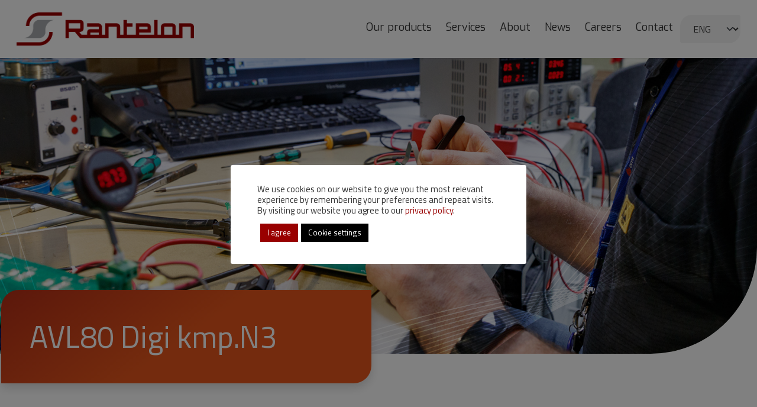

--- FILE ---
content_type: text/html; charset=UTF-8
request_url: https://rantelon.ee/en/product/avl80-digi-kmp-n3/
body_size: 16410
content:
<!doctype html>
<html lang="en">
<head>
  <title>AVL80 Digi kmp.N3 &#8211; Rantelon</title>

  <meta charset="utf-8">
  <meta name="viewport" content="width=device-width, initial-scale=1">

  <link rel="apple-touch-icon" sizes="57x57" href="https://rantelon.ee/wp-content/themes/rantelon/assets/images/favicon/apple-icon-57x57.png">
  <link rel="apple-touch-icon" sizes="60x60" href="https://rantelon.ee/wp-content/themes/rantelon/assets/images/favicon/apple-icon-60x60.png">
  <link rel="apple-touch-icon" sizes="72x72" href="https://rantelon.ee/wp-content/themes/rantelon/assets/images/favicon/apple-icon-72x72.png">
  <link rel="apple-touch-icon" sizes="76x76" href="https://rantelon.ee/wp-content/themes/rantelon/assets/images/favicon/apple-icon-76x76.png">
  <link rel="apple-touch-icon" sizes="114x114" href="https://rantelon.ee/wp-content/themes/rantelon/assets/images/favicon/apple-icon-114x114.png">
  <link rel="apple-touch-icon" sizes="120x120" href="https://rantelon.ee/wp-content/themes/rantelon/assets/images/favicon/apple-icon-120x120.png">
  <link rel="apple-touch-icon" sizes="144x144" href="https://rantelon.ee/wp-content/themes/rantelon/assets/images/favicon/apple-icon-144x144.png">
  <link rel="apple-touch-icon" sizes="152x152" href="https://rantelon.ee/wp-content/themes/rantelon/assets/images/favicon/apple-icon-152x152.png">
  <link rel="apple-touch-icon" sizes="180x180" href="https://rantelon.ee/wp-content/themes/rantelon/assets/images/favicon/apple-icon-180x180.png">
  <link rel="icon" type="image/png" sizes="192x192" href="https://rantelon.ee/wp-content/themes/rantelon/assets/images/favicon/android-icon-192x192.png">
  <link rel="icon" type="image/png" sizes="32x32" href="https://rantelon.ee/wp-content/themes/rantelon/assets/images/favicon/favicon-32x32.png">
  <link rel="icon" type="image/png" sizes="96x96" href="https://rantelon.ee/wp-content/themes/rantelon/assets/images/favicon/favicon-96x96.png">
  <link rel="icon" type="image/png" sizes="16x16" href="https://rantelon.ee/wp-content/themes/rantelon/assets/images/favicon/favicon-16x16.png">
  <link rel="manifest" href="https://rantelon.ee/wp-content/themes/rantelon/assets/images/favicon/manifest.json">
  <meta name="msapplication-TileColor" content="#990000">
  <meta name="msapplication-TileImage" content="https://rantelon.ee/wp-content/themes/rantelon/assets/images/favicon/ms-icon-144x144.png">
  <meta name="theme-color" content="#990000">

  <link href="https://rantelon.ee/wp-content/themes/rantelon/public/css/app.css" rel="stylesheet">
  <link rel="stylesheet" href="https://rantelon.ee/wp-content/themes/rantelon/assets/modules/lightbox/baguetteBox.min.css">
  <link href="https://unpkg.com/boxicons@2.0.7/css/boxicons.min.css" rel="stylesheet">
  <link href="https://unpkg.com/aos@next/dist/aos.css" rel="stylesheet" />

  <script>
  window.dataLayer = window.dataLayer || [];
  function gtag(){dataLayer.push(arguments);}
  gtag('consent', 'default', {
    'ad_storage': 'denied',
    'ad_user_data': 'denied',
    'ad_personalization': 'denied',
    'analytics_storage': 'denied'
  });

  if (getCookie('viewed_cookie_policy') === 'yes') {
    gtag('consent', 'update', {
      'ad_storage': getCookie('cookielawinfo-checkbox-funktsionaalne') === 'yes' ? 'granted' : 'denied',
      'ad_user_data': getCookie('cookielawinfo-checkbox-turundus') === 'yes' ? 'granted' : 'denied',
      'analytics_storage': getCookie('cookielawinfo-checkbox-statistika') === 'yes' ? 'granted' : 'denied'
    });
  }

  function getCookie(name) {
    let matches = document.cookie.match(new RegExp(
      "(?:^|; )" + name.replace(/([.$?*|{}()[]\/+^])/g, '\$1') + "=([^;]*)"
    ));
    return matches ? matches[1] : undefined;
  };
</script>

<!-- Global site tag (gtag.js) - Google Analytics -->
<!-- Google tag (gtag.js) -->
<script async src="https://www.googletagmanager.com/gtag/js?id=G-C4112PQ3WL"></script>
<script>
  window.dataLayer = window.dataLayer || [];
  function gtag(){dataLayer.push(arguments);}
  gtag('js', new Date());
  gtag('config', 'G-C4112PQ3WL');
</script>
  <meta name='robots' content='index, follow, max-image-preview:large, max-snippet:-1, max-video-preview:-1' />

	<!-- This site is optimized with the Yoast SEO plugin v26.1.1 - https://yoast.com/wordpress/plugins/seo/ -->
	<link rel="canonical" href="https://rantelon.ee/en/product/avl80-digi-kmp-n3/" />
	<meta property="og:locale" content="en_US" />
	<meta property="og:type" content="article" />
	<meta property="og:title" content="AVL80 Digi kmp.N3 &#8211; Rantelon" />
	<meta property="og:description" content="AVL80 Digi kmp.N3" />
	<meta property="og:url" content="https://rantelon.ee/en/product/avl80-digi-kmp-n3/" />
	<meta property="og:site_name" content="Rantelon" />
	<meta property="article:modified_time" content="2021-04-14T18:32:05+00:00" />
	<meta name="twitter:card" content="summary_large_image" />
	<script type="application/ld+json" class="yoast-schema-graph">{"@context":"https://schema.org","@graph":[{"@type":"WebPage","@id":"https://rantelon.ee/en/product/avl80-digi-kmp-n3/","url":"https://rantelon.ee/en/product/avl80-digi-kmp-n3/","name":"AVL80 Digi kmp.N3 &#8211; Rantelon","isPartOf":{"@id":"https://rantelon.ee/en/#website"},"datePublished":"2021-04-14T18:32:04+00:00","dateModified":"2021-04-14T18:32:05+00:00","breadcrumb":{"@id":"https://rantelon.ee/en/product/avl80-digi-kmp-n3/#breadcrumb"},"inLanguage":"en-US","potentialAction":[{"@type":"ReadAction","target":["https://rantelon.ee/en/product/avl80-digi-kmp-n3/"]}]},{"@type":"BreadcrumbList","@id":"https://rantelon.ee/en/product/avl80-digi-kmp-n3/#breadcrumb","itemListElement":[{"@type":"ListItem","position":1,"name":"Home","item":"https://rantelon.ee/en/"},{"@type":"ListItem","position":2,"name":"Our products","item":"https://rantelon.ee/en/our-products/"},{"@type":"ListItem","position":3,"name":"AVL80 Digi kmp.N3"}]},{"@type":"WebSite","@id":"https://rantelon.ee/en/#website","url":"https://rantelon.ee/en/","name":"Rantelon","description":"Ranteloni koduleht","publisher":{"@id":"https://rantelon.ee/en/#organization"},"potentialAction":[{"@type":"SearchAction","target":{"@type":"EntryPoint","urlTemplate":"https://rantelon.ee/en/?s={search_term_string}"},"query-input":{"@type":"PropertyValueSpecification","valueRequired":true,"valueName":"search_term_string"}}],"inLanguage":"en-US"},{"@type":"Organization","@id":"https://rantelon.ee/en/#organization","name":"Rantelon","url":"https://rantelon.ee/en/","logo":{"@type":"ImageObject","inLanguage":"en-US","@id":"https://rantelon.ee/en/#/schema/logo/image/","url":"https://rantelon.ee/wp-content/uploads/2021/03/rantelon_logo.png","contentUrl":"https://rantelon.ee/wp-content/uploads/2021/03/rantelon_logo.png","width":651,"height":121,"caption":"Rantelon"},"image":{"@id":"https://rantelon.ee/en/#/schema/logo/image/"}}]}</script>
	<!-- / Yoast SEO plugin. -->


<link rel="alternate" title="oEmbed (JSON)" type="application/json+oembed" href="https://rantelon.ee/en/wp-json/oembed/1.0/embed?url=https%3A%2F%2Frantelon.ee%2Fen%2Fproduct%2Favl80-digi-kmp-n3%2F" />
<link rel="alternate" title="oEmbed (XML)" type="text/xml+oembed" href="https://rantelon.ee/en/wp-json/oembed/1.0/embed?url=https%3A%2F%2Frantelon.ee%2Fen%2Fproduct%2Favl80-digi-kmp-n3%2F&#038;format=xml" />
<style id='wp-img-auto-sizes-contain-inline-css' type='text/css'>
img:is([sizes=auto i],[sizes^="auto," i]){contain-intrinsic-size:3000px 1500px}
/*# sourceURL=wp-img-auto-sizes-contain-inline-css */
</style>
<style id='wp-emoji-styles-inline-css' type='text/css'>

	img.wp-smiley, img.emoji {
		display: inline !important;
		border: none !important;
		box-shadow: none !important;
		height: 1em !important;
		width: 1em !important;
		margin: 0 0.07em !important;
		vertical-align: -0.1em !important;
		background: none !important;
		padding: 0 !important;
	}
/*# sourceURL=wp-emoji-styles-inline-css */
</style>
<link rel='stylesheet' id='wp-block-library-css' href='https://rantelon.ee/wp-includes/css/dist/block-library/style.min.css?ver=6.9' type='text/css' media='all' />
<link rel='stylesheet' id='wc-blocks-style-css' href='https://rantelon.ee/wp-content/plugins/woocommerce/assets/client/blocks/wc-blocks.css?ver=wc-10.2.3' type='text/css' media='all' />
<style id='global-styles-inline-css' type='text/css'>
:root{--wp--preset--aspect-ratio--square: 1;--wp--preset--aspect-ratio--4-3: 4/3;--wp--preset--aspect-ratio--3-4: 3/4;--wp--preset--aspect-ratio--3-2: 3/2;--wp--preset--aspect-ratio--2-3: 2/3;--wp--preset--aspect-ratio--16-9: 16/9;--wp--preset--aspect-ratio--9-16: 9/16;--wp--preset--color--black: #000000;--wp--preset--color--cyan-bluish-gray: #abb8c3;--wp--preset--color--white: #ffffff;--wp--preset--color--pale-pink: #f78da7;--wp--preset--color--vivid-red: #cf2e2e;--wp--preset--color--luminous-vivid-orange: #ff6900;--wp--preset--color--luminous-vivid-amber: #fcb900;--wp--preset--color--light-green-cyan: #7bdcb5;--wp--preset--color--vivid-green-cyan: #00d084;--wp--preset--color--pale-cyan-blue: #8ed1fc;--wp--preset--color--vivid-cyan-blue: #0693e3;--wp--preset--color--vivid-purple: #9b51e0;--wp--preset--gradient--vivid-cyan-blue-to-vivid-purple: linear-gradient(135deg,rgb(6,147,227) 0%,rgb(155,81,224) 100%);--wp--preset--gradient--light-green-cyan-to-vivid-green-cyan: linear-gradient(135deg,rgb(122,220,180) 0%,rgb(0,208,130) 100%);--wp--preset--gradient--luminous-vivid-amber-to-luminous-vivid-orange: linear-gradient(135deg,rgb(252,185,0) 0%,rgb(255,105,0) 100%);--wp--preset--gradient--luminous-vivid-orange-to-vivid-red: linear-gradient(135deg,rgb(255,105,0) 0%,rgb(207,46,46) 100%);--wp--preset--gradient--very-light-gray-to-cyan-bluish-gray: linear-gradient(135deg,rgb(238,238,238) 0%,rgb(169,184,195) 100%);--wp--preset--gradient--cool-to-warm-spectrum: linear-gradient(135deg,rgb(74,234,220) 0%,rgb(151,120,209) 20%,rgb(207,42,186) 40%,rgb(238,44,130) 60%,rgb(251,105,98) 80%,rgb(254,248,76) 100%);--wp--preset--gradient--blush-light-purple: linear-gradient(135deg,rgb(255,206,236) 0%,rgb(152,150,240) 100%);--wp--preset--gradient--blush-bordeaux: linear-gradient(135deg,rgb(254,205,165) 0%,rgb(254,45,45) 50%,rgb(107,0,62) 100%);--wp--preset--gradient--luminous-dusk: linear-gradient(135deg,rgb(255,203,112) 0%,rgb(199,81,192) 50%,rgb(65,88,208) 100%);--wp--preset--gradient--pale-ocean: linear-gradient(135deg,rgb(255,245,203) 0%,rgb(182,227,212) 50%,rgb(51,167,181) 100%);--wp--preset--gradient--electric-grass: linear-gradient(135deg,rgb(202,248,128) 0%,rgb(113,206,126) 100%);--wp--preset--gradient--midnight: linear-gradient(135deg,rgb(2,3,129) 0%,rgb(40,116,252) 100%);--wp--preset--font-size--small: 13px;--wp--preset--font-size--medium: 20px;--wp--preset--font-size--large: 36px;--wp--preset--font-size--x-large: 42px;--wp--preset--spacing--20: 0.44rem;--wp--preset--spacing--30: 0.67rem;--wp--preset--spacing--40: 1rem;--wp--preset--spacing--50: 1.5rem;--wp--preset--spacing--60: 2.25rem;--wp--preset--spacing--70: 3.38rem;--wp--preset--spacing--80: 5.06rem;--wp--preset--shadow--natural: 6px 6px 9px rgba(0, 0, 0, 0.2);--wp--preset--shadow--deep: 12px 12px 50px rgba(0, 0, 0, 0.4);--wp--preset--shadow--sharp: 6px 6px 0px rgba(0, 0, 0, 0.2);--wp--preset--shadow--outlined: 6px 6px 0px -3px rgb(255, 255, 255), 6px 6px rgb(0, 0, 0);--wp--preset--shadow--crisp: 6px 6px 0px rgb(0, 0, 0);}:where(.is-layout-flex){gap: 0.5em;}:where(.is-layout-grid){gap: 0.5em;}body .is-layout-flex{display: flex;}.is-layout-flex{flex-wrap: wrap;align-items: center;}.is-layout-flex > :is(*, div){margin: 0;}body .is-layout-grid{display: grid;}.is-layout-grid > :is(*, div){margin: 0;}:where(.wp-block-columns.is-layout-flex){gap: 2em;}:where(.wp-block-columns.is-layout-grid){gap: 2em;}:where(.wp-block-post-template.is-layout-flex){gap: 1.25em;}:where(.wp-block-post-template.is-layout-grid){gap: 1.25em;}.has-black-color{color: var(--wp--preset--color--black) !important;}.has-cyan-bluish-gray-color{color: var(--wp--preset--color--cyan-bluish-gray) !important;}.has-white-color{color: var(--wp--preset--color--white) !important;}.has-pale-pink-color{color: var(--wp--preset--color--pale-pink) !important;}.has-vivid-red-color{color: var(--wp--preset--color--vivid-red) !important;}.has-luminous-vivid-orange-color{color: var(--wp--preset--color--luminous-vivid-orange) !important;}.has-luminous-vivid-amber-color{color: var(--wp--preset--color--luminous-vivid-amber) !important;}.has-light-green-cyan-color{color: var(--wp--preset--color--light-green-cyan) !important;}.has-vivid-green-cyan-color{color: var(--wp--preset--color--vivid-green-cyan) !important;}.has-pale-cyan-blue-color{color: var(--wp--preset--color--pale-cyan-blue) !important;}.has-vivid-cyan-blue-color{color: var(--wp--preset--color--vivid-cyan-blue) !important;}.has-vivid-purple-color{color: var(--wp--preset--color--vivid-purple) !important;}.has-black-background-color{background-color: var(--wp--preset--color--black) !important;}.has-cyan-bluish-gray-background-color{background-color: var(--wp--preset--color--cyan-bluish-gray) !important;}.has-white-background-color{background-color: var(--wp--preset--color--white) !important;}.has-pale-pink-background-color{background-color: var(--wp--preset--color--pale-pink) !important;}.has-vivid-red-background-color{background-color: var(--wp--preset--color--vivid-red) !important;}.has-luminous-vivid-orange-background-color{background-color: var(--wp--preset--color--luminous-vivid-orange) !important;}.has-luminous-vivid-amber-background-color{background-color: var(--wp--preset--color--luminous-vivid-amber) !important;}.has-light-green-cyan-background-color{background-color: var(--wp--preset--color--light-green-cyan) !important;}.has-vivid-green-cyan-background-color{background-color: var(--wp--preset--color--vivid-green-cyan) !important;}.has-pale-cyan-blue-background-color{background-color: var(--wp--preset--color--pale-cyan-blue) !important;}.has-vivid-cyan-blue-background-color{background-color: var(--wp--preset--color--vivid-cyan-blue) !important;}.has-vivid-purple-background-color{background-color: var(--wp--preset--color--vivid-purple) !important;}.has-black-border-color{border-color: var(--wp--preset--color--black) !important;}.has-cyan-bluish-gray-border-color{border-color: var(--wp--preset--color--cyan-bluish-gray) !important;}.has-white-border-color{border-color: var(--wp--preset--color--white) !important;}.has-pale-pink-border-color{border-color: var(--wp--preset--color--pale-pink) !important;}.has-vivid-red-border-color{border-color: var(--wp--preset--color--vivid-red) !important;}.has-luminous-vivid-orange-border-color{border-color: var(--wp--preset--color--luminous-vivid-orange) !important;}.has-luminous-vivid-amber-border-color{border-color: var(--wp--preset--color--luminous-vivid-amber) !important;}.has-light-green-cyan-border-color{border-color: var(--wp--preset--color--light-green-cyan) !important;}.has-vivid-green-cyan-border-color{border-color: var(--wp--preset--color--vivid-green-cyan) !important;}.has-pale-cyan-blue-border-color{border-color: var(--wp--preset--color--pale-cyan-blue) !important;}.has-vivid-cyan-blue-border-color{border-color: var(--wp--preset--color--vivid-cyan-blue) !important;}.has-vivid-purple-border-color{border-color: var(--wp--preset--color--vivid-purple) !important;}.has-vivid-cyan-blue-to-vivid-purple-gradient-background{background: var(--wp--preset--gradient--vivid-cyan-blue-to-vivid-purple) !important;}.has-light-green-cyan-to-vivid-green-cyan-gradient-background{background: var(--wp--preset--gradient--light-green-cyan-to-vivid-green-cyan) !important;}.has-luminous-vivid-amber-to-luminous-vivid-orange-gradient-background{background: var(--wp--preset--gradient--luminous-vivid-amber-to-luminous-vivid-orange) !important;}.has-luminous-vivid-orange-to-vivid-red-gradient-background{background: var(--wp--preset--gradient--luminous-vivid-orange-to-vivid-red) !important;}.has-very-light-gray-to-cyan-bluish-gray-gradient-background{background: var(--wp--preset--gradient--very-light-gray-to-cyan-bluish-gray) !important;}.has-cool-to-warm-spectrum-gradient-background{background: var(--wp--preset--gradient--cool-to-warm-spectrum) !important;}.has-blush-light-purple-gradient-background{background: var(--wp--preset--gradient--blush-light-purple) !important;}.has-blush-bordeaux-gradient-background{background: var(--wp--preset--gradient--blush-bordeaux) !important;}.has-luminous-dusk-gradient-background{background: var(--wp--preset--gradient--luminous-dusk) !important;}.has-pale-ocean-gradient-background{background: var(--wp--preset--gradient--pale-ocean) !important;}.has-electric-grass-gradient-background{background: var(--wp--preset--gradient--electric-grass) !important;}.has-midnight-gradient-background{background: var(--wp--preset--gradient--midnight) !important;}.has-small-font-size{font-size: var(--wp--preset--font-size--small) !important;}.has-medium-font-size{font-size: var(--wp--preset--font-size--medium) !important;}.has-large-font-size{font-size: var(--wp--preset--font-size--large) !important;}.has-x-large-font-size{font-size: var(--wp--preset--font-size--x-large) !important;}
/*# sourceURL=global-styles-inline-css */
</style>

<style id='classic-theme-styles-inline-css' type='text/css'>
/*! This file is auto-generated */
.wp-block-button__link{color:#fff;background-color:#32373c;border-radius:9999px;box-shadow:none;text-decoration:none;padding:calc(.667em + 2px) calc(1.333em + 2px);font-size:1.125em}.wp-block-file__button{background:#32373c;color:#fff;text-decoration:none}
/*# sourceURL=/wp-includes/css/classic-themes.min.css */
</style>
<link rel='stylesheet' id='contact-form-7-css' href='https://rantelon.ee/wp-content/plugins/contact-form-7/includes/css/styles.css?ver=6.1.2' type='text/css' media='all' />
<link rel='stylesheet' id='cookie-law-info-css' href='https://rantelon.ee/wp-content/plugins/cookie-law-info/legacy/public/css/cookie-law-info-public.css?ver=3.3.5' type='text/css' media='all' />
<link rel='stylesheet' id='cookie-law-info-gdpr-css' href='https://rantelon.ee/wp-content/plugins/cookie-law-info/legacy/public/css/cookie-law-info-gdpr.css?ver=3.3.5' type='text/css' media='all' />
<link rel='stylesheet' id='woocommerce-layout-css' href='https://rantelon.ee/wp-content/plugins/woocommerce/assets/css/woocommerce-layout.css?ver=10.2.3' type='text/css' media='all' />
<link rel='stylesheet' id='woocommerce-smallscreen-css' href='https://rantelon.ee/wp-content/plugins/woocommerce/assets/css/woocommerce-smallscreen.css?ver=10.2.3' type='text/css' media='only screen and (max-width: 768px)' />
<link rel='stylesheet' id='woocommerce-general-css' href='https://rantelon.ee/wp-content/plugins/woocommerce/assets/css/woocommerce.css?ver=10.2.3' type='text/css' media='all' />
<style id='woocommerce-inline-inline-css' type='text/css'>
.woocommerce form .form-row .required { visibility: visible; }
/*# sourceURL=woocommerce-inline-inline-css */
</style>
<link rel='stylesheet' id='aws-pro-style-css' href='https://rantelon.ee/wp-content/plugins/advanced-woo-search-pro/assets/css/common.min.css?ver=pro3.46' type='text/css' media='all' />
<link rel='stylesheet' id='brands-styles-css' href='https://rantelon.ee/wp-content/plugins/woocommerce/assets/css/brands.css?ver=10.2.3' type='text/css' media='all' />
<script type="text/javascript" src="https://rantelon.ee/wp-includes/js/jquery/jquery.min.js?ver=3.7.1" id="jquery-core-js"></script>
<script type="text/javascript" src="https://rantelon.ee/wp-includes/js/jquery/jquery-migrate.min.js?ver=3.4.1" id="jquery-migrate-js"></script>
<script type="text/javascript" id="cookie-law-info-js-extra">
/* <![CDATA[ */
var Cli_Data = {"nn_cookie_ids":["yt.innertube::requests","yt.innertube::nextId","YSC","VISITOR_INFO1_LIVE","rc::b","CookieLawInfoConsent","cookielawinfo-checkbox-advertisement","_GRECAPTCHA","rc::a","rc::f","wpEmojiSettingsSupports","rc::c","VISITOR_PRIVACY_METADATA","PREF","yt-remote-cast-available","yt-remote-session-name","yt-remote-cast-installed","yt-remote-session-app","yt-remote-connected-devices","yt-player-headers-readable","ytidb::LAST_RESULT_ENTRY_KEY","yt-remote-device-id","_ga","_ga_*","sbjs_session","sbjs_udata","sbjs_first","sbjs_current","sbjs_first_add","sbjs_current_add","sbjs_migrations","yt-remote-fast-check-period"],"cookielist":[],"non_necessary_cookies":{"funktsionaalne":["yt-remote-cast-available","yt-remote-session-name","yt-remote-cast-installed","yt-remote-session-app","yt-remote-connected-devices","yt-player-headers-readable","ytidb::LAST_RESULT_ENTRY_KEY","yt-remote-device-id","yt-remote-fast-check-period"],"statistika":["_ga","_ga_*","sbjs_session","sbjs_udata","sbjs_first","sbjs_current","sbjs_first_add","sbjs_current_add","sbjs_migrations"],"turundus":["yt.innertube::requests","yt.innertube::nextId","YSC","VISITOR_INFO1_LIVE","VISITOR_PRIVACY_METADATA","PREF"],"vajalik":["rc::b","CookieLawInfoConsent","_GRECAPTCHA","rc::a","rc::f","wpEmojiSettingsSupports","rc::c"]},"ccpaEnabled":"","ccpaRegionBased":"","ccpaBarEnabled":"","strictlyEnabled":["necessary","obligatoire"],"ccpaType":"gdpr","js_blocking":"1","custom_integration":"","triggerDomRefresh":"","secure_cookies":""};
var cli_cookiebar_settings = {"animate_speed_hide":"500","animate_speed_show":"500","background":"#FFF","border":"#b1a6a6c2","border_on":"","button_1_button_colour":"#990000","button_1_button_hover":"#7a0000","button_1_link_colour":"#ffffff","button_1_as_button":"1","button_1_new_win":"","button_2_button_colour":"#333","button_2_button_hover":"#292929","button_2_link_colour":"#444","button_2_as_button":"","button_2_hidebar":"","button_3_button_colour":"#990000","button_3_button_hover":"#7a0000","button_3_link_colour":"#fff","button_3_as_button":"1","button_3_new_win":"","button_4_button_colour":"#000","button_4_button_hover":"#000000","button_4_link_colour":"#ffffff","button_4_as_button":"1","button_7_button_colour":"#990000","button_7_button_hover":"#7a0000","button_7_link_colour":"#fff","button_7_as_button":"1","button_7_new_win":"","font_family":"inherit","header_fix":"","notify_animate_hide":"1","notify_animate_show":"","notify_div_id":"#cookie-law-info-bar","notify_position_horizontal":"right","notify_position_vertical":"bottom","scroll_close":"","scroll_close_reload":"","accept_close_reload":"","reject_close_reload":"","showagain_tab":"","showagain_background":"#fff","showagain_border":"#000","showagain_div_id":"#cookie-law-info-again","showagain_x_position":"100px","text":"#333333","show_once_yn":"","show_once":"10000","logging_on":"","as_popup":"","popup_overlay":"1","bar_heading_text":"","cookie_bar_as":"popup","popup_showagain_position":"bottom-right","widget_position":"left"};
var log_object = {"ajax_url":"https://rantelon.ee/wp-admin/admin-ajax.php"};
//# sourceURL=cookie-law-info-js-extra
/* ]]> */
</script>
<script type="text/javascript" src="https://rantelon.ee/wp-content/plugins/cookie-law-info/legacy/public/js/cookie-law-info-public.js?ver=3.3.5" id="cookie-law-info-js"></script>
<script type="text/javascript" src="https://rantelon.ee/wp-content/plugins/woocommerce/assets/js/jquery-blockui/jquery.blockUI.min.js?ver=2.7.0-wc.10.2.3" id="jquery-blockui-js" defer="defer" data-wp-strategy="defer"></script>
<script type="text/javascript" id="wc-add-to-cart-js-extra">
/* <![CDATA[ */
var wc_add_to_cart_params = {"ajax_url":"/wp-admin/admin-ajax.php?lang=en","wc_ajax_url":"/en/?wc-ajax=%%endpoint%%","i18n_view_cart":"View cart","cart_url":"https://rantelon.ee/ostukorv/","is_cart":"","cart_redirect_after_add":"no"};
//# sourceURL=wc-add-to-cart-js-extra
/* ]]> */
</script>
<script type="text/javascript" src="https://rantelon.ee/wp-content/plugins/woocommerce/assets/js/frontend/add-to-cart.min.js?ver=10.2.3" id="wc-add-to-cart-js" defer="defer" data-wp-strategy="defer"></script>
<script type="text/javascript" id="wc-single-product-js-extra">
/* <![CDATA[ */
var wc_single_product_params = {"i18n_required_rating_text":"Please select a rating","i18n_rating_options":["1 of 5 stars","2 of 5 stars","3 of 5 stars","4 of 5 stars","5 of 5 stars"],"i18n_product_gallery_trigger_text":"View full-screen image gallery","review_rating_required":"no","flexslider":{"rtl":false,"animation":"slide","smoothHeight":true,"directionNav":false,"controlNav":"thumbnails","slideshow":false,"animationSpeed":500,"animationLoop":false,"allowOneSlide":false},"zoom_enabled":"","zoom_options":[],"photoswipe_enabled":"","photoswipe_options":{"shareEl":false,"closeOnScroll":false,"history":false,"hideAnimationDuration":0,"showAnimationDuration":0},"flexslider_enabled":""};
//# sourceURL=wc-single-product-js-extra
/* ]]> */
</script>
<script type="text/javascript" src="https://rantelon.ee/wp-content/plugins/woocommerce/assets/js/frontend/single-product.min.js?ver=10.2.3" id="wc-single-product-js" defer="defer" data-wp-strategy="defer"></script>
<script type="text/javascript" src="https://rantelon.ee/wp-content/plugins/woocommerce/assets/js/js-cookie/js.cookie.min.js?ver=2.1.4-wc.10.2.3" id="js-cookie-js" defer="defer" data-wp-strategy="defer"></script>
<script type="text/javascript" id="woocommerce-js-extra">
/* <![CDATA[ */
var woocommerce_params = {"ajax_url":"/wp-admin/admin-ajax.php?lang=en","wc_ajax_url":"/en/?wc-ajax=%%endpoint%%","i18n_password_show":"Show password","i18n_password_hide":"Hide password"};
//# sourceURL=woocommerce-js-extra
/* ]]> */
</script>
<script type="text/javascript" src="https://rantelon.ee/wp-content/plugins/woocommerce/assets/js/frontend/woocommerce.min.js?ver=10.2.3" id="woocommerce-js" defer="defer" data-wp-strategy="defer"></script>
<script type="text/javascript" id="loadmore-js-extra">
/* <![CDATA[ */
var loadmore_params = {"ajaxurl":"https://rantelon.ee/wp-admin/admin-ajax.php","posts":"{\"page\":0,\"post_type\":\"product\",\"error\":\"\",\"m\":\"\",\"p\":7273,\"post_parent\":\"\",\"subpost\":\"\",\"subpost_id\":\"\",\"attachment\":\"\",\"attachment_id\":0,\"pagename\":\"\",\"page_id\":\"\",\"second\":\"\",\"minute\":\"\",\"hour\":\"\",\"day\":0,\"monthnum\":0,\"year\":0,\"w\":0,\"category_name\":\"\",\"tag\":\"\",\"cat\":\"\",\"tag_id\":\"\",\"author\":\"\",\"author_name\":\"\",\"feed\":\"\",\"tb\":\"\",\"paged\":0,\"meta_key\":\"\",\"meta_value\":\"\",\"preview\":\"\",\"s\":\"\",\"sentence\":\"\",\"title\":\"\",\"fields\":\"all\",\"menu_order\":\"\",\"embed\":\"\",\"category__in\":[],\"category__not_in\":[],\"category__and\":[],\"post__in\":[],\"post__not_in\":[],\"post_name__in\":[],\"tag__in\":[],\"tag__not_in\":[],\"tag__and\":[],\"tag_slug__in\":[],\"tag_slug__and\":[],\"post_parent__in\":[],\"post_parent__not_in\":[],\"author__in\":[],\"author__not_in\":[],\"search_columns\":[],\"meta_query\":[],\"name\":\"\",\"ignore_sticky_posts\":false,\"suppress_filters\":false,\"cache_results\":true,\"update_post_term_cache\":true,\"update_menu_item_cache\":false,\"lazy_load_term_meta\":true,\"update_post_meta_cache\":true,\"posts_per_page\":8,\"nopaging\":false,\"comments_per_page\":\"50\",\"no_found_rows\":false,\"order\":\"DESC\",\"product\":\"avl80-digi-kmp-n3\"}","current_page":"1","max_page":"0","more_posts":"Load more \u003Ci class=\"far fa-long-arrow-alt-right pl-2\"\u003E\u003C/i\u003E","loading":"Loading posts ...","cat_id":null};
//# sourceURL=loadmore-js-extra
/* ]]> */
</script>
<script type="text/javascript" src="https://rantelon.ee/wp-content/themes/rantelon/assets/js/load-more.js?ver=6.9" id="loadmore-js"></script>
<link rel="https://api.w.org/" href="https://rantelon.ee/en/wp-json/" /><link rel="alternate" title="JSON" type="application/json" href="https://rantelon.ee/en/wp-json/wp/v2/product/7273" /><link rel="EditURI" type="application/rsd+xml" title="RSD" href="https://rantelon.ee/xmlrpc.php?rsd" />
<meta name="generator" content="WordPress 6.9" />
<meta name="generator" content="WooCommerce 10.2.3" />
<link rel='shortlink' href='https://rantelon.ee/en/?p=7273' />
<meta name="generator" content="WPML ver:4.8.2 stt:1,15;" />
	<noscript><style>.woocommerce-product-gallery{ opacity: 1 !important; }</style></noscript>
	<link rel='stylesheet' id='cookie-law-info-table-css' href='https://rantelon.ee/wp-content/plugins/cookie-law-info/legacy/public/css/cookie-law-info-table.css?ver=3.3.5' type='text/css' media='all' />
</head>
<body class="">
  <div class="overflow-x-hidden">

    <nav class="navbar navbar-expand-xl navbar-light">
      <div class="container-fluid">
        <div class="d-flex justify-content-between">
          <a class="navbar-brand" href="https://rantelon.ee/en/">
                          <img src="https://rantelon.ee/wp-content/uploads/2021/03/rantelon_logo_white.png" alt="Rantelon" class="d-lg-none d-inline">
              <img src="https://rantelon.ee/wp-content/uploads/2021/03/rantelon_logo.png" alt="Rantelon" class="d-lg-inline d-none">
                      </a>
          <button class="navbar-toggler" type="button" data-bs-toggle="modal" data-bs-target="#navbarModal">
            <span class="navbar-toggler-icon"></span>
          </button>
        </div>
        <div class="collapse navbar-collapse" id="navbarSupportedContent">
          <ul class="navbar-nav ms-auto mb-2 mb-lg-0">
            <li  id="menu-item-9608" class="menu-item menu-item-type-post_type menu-item-object-page current_page_parent menu-item-9608 nav-item"><a href="https://rantelon.ee/en/our-products/" class="nav-link">Our products</a></li>
<li  id="menu-item-511" class="menu-item menu-item-type-post_type menu-item-object-page menu-item-511 nav-item"><a href="https://rantelon.ee/en/services/" class="nav-link">Services</a></li>
<li  id="menu-item-484" class="menu-item menu-item-type-post_type menu-item-object-page menu-item-484 nav-item"><a href="https://rantelon.ee/en/about/" class="nav-link">About</a></li>
<li  id="menu-item-684" class="menu-item menu-item-type-post_type menu-item-object-page menu-item-684 nav-item"><a href="https://rantelon.ee/en/news/" class="nav-link">News</a></li>
<li  id="menu-item-504" class="menu-item menu-item-type-post_type menu-item-object-page menu-item-504 nav-item"><a href="https://rantelon.ee/en/careers/" class="nav-link">Careers</a></li>
<li  id="menu-item-483" class="menu-item menu-item-type-post_type menu-item-object-page menu-item-483 nav-item"><a href="https://rantelon.ee/en/contact/" class="nav-link">Contact</a></li>
            <li class="nav-item nav-item-select">
              <select class="form-select" name="languageselector" onChange="window.location.href=this.value">
                              <option selected="selected" value="https://rantelon.ee/en/product/avl80-digi-kmp-n3/">ENG</option>
                              <option  value="https://rantelon.ee/toode/avl80-digi-kmp-n3/">EST</option>
                            </select>
            </li>
          </ul>
        </div>
      </div>
    </nav>

    <!-- Navbar modal -->
    <div class="modal modal-navbar fade" id="navbarModal" tabindex="-1">
      <div class="modal-dialog modal-fullscreen">
        <div class="modal-content">
          <div class="modal-header">
            <a href="https://rantelon.ee/en/">
              <img src="https://rantelon.ee/wp-content/uploads/2021/02/rantelon.png" alt="Rantelon">
            </a>
            <div class="ms-3">
              <button type="button" class="btn-close" data-bs-dismiss="modal" aria-label="Close"></button>
            </div>
          </div>
          <div class="modal-body">
            <div class="container">
              <ul class="list-group list-group-flush">
                <li  class="menu-item menu-item-type-post_type menu-item-object-page current_page_parent menu-item-9608 nav-item list-group-item"><a href="https://rantelon.ee/en/our-products/" class="nav-link">Our products</a></li>
<li  class="menu-item menu-item-type-post_type menu-item-object-page menu-item-511 nav-item list-group-item"><a href="https://rantelon.ee/en/services/" class="nav-link">Services</a></li>
<li  class="menu-item menu-item-type-post_type menu-item-object-page menu-item-484 nav-item list-group-item"><a href="https://rantelon.ee/en/about/" class="nav-link">About</a></li>
<li  class="menu-item menu-item-type-post_type menu-item-object-page menu-item-684 nav-item list-group-item"><a href="https://rantelon.ee/en/news/" class="nav-link">News</a></li>
<li  class="menu-item menu-item-type-post_type menu-item-object-page menu-item-504 nav-item list-group-item"><a href="https://rantelon.ee/en/careers/" class="nav-link">Careers</a></li>
<li  class="menu-item menu-item-type-post_type menu-item-object-page menu-item-483 nav-item list-group-item"><a href="https://rantelon.ee/en/contact/" class="nav-link">Contact</a></li>
              </ul>
              <select class="form-select mt-4" name="languageselector" onChange="window.location.href=this.value">
                              <option selected="selected" value="https://rantelon.ee/en/product/avl80-digi-kmp-n3/">ENG</option>
                              <option  value="https://rantelon.ee/toode/avl80-digi-kmp-n3/">EST</option>
                            </select>
            </div>
          </div>
        </div>
      </div>
    </div>
<main class="page-products">
    <header class="header" style="background-image: url('https://rantelon.ee/wp-content/uploads/2021/03/Rantelon_el-arendus_header_2560.jpg')">
  <div class="container">
    <div class="row">
      <div class="col-lg-6">
        <div class="card card-gradient card-gradient-orange shadow">
                    <h1>AVL80 Digi kmp.N3</h1>
                  </div>
      </div>
    </div>
  </div>
</header>    <section class="section-body">
      <div class="container">
        <div class="row">
          <div class="col-lg-5">
            <div class="card card-image">
                              <img src="https://rantelon.ee/wp-content/uploads/2021/04/rantelon-woo-placeholder-1-300x300.png">  
                          </div>
          </div>
          <div class="col-lg-6 offset-lg-1 text-start">
            <h4 class="price"></h4>
            
                        <div class="table-responsive">
              <table class="table">
                <tbody>
                                    <tr>
                    <th>Model</th>
                    <td>AVL80 Digi kmp.N3</td>
                  </tr>
                                    <tr>
                    <th>For amplifiers AVXX-TAHE/(A)MT AV 40,41,44,47,51</th>
                    <td>-</td>
                  </tr>
                                    <tr>
                    <th>For amplifiers AVXX-TAHE/(A)MT AV 42,43,45 AV 48,53,61,62</th>
                    <td>-</td>
                  </tr>
                                    <tr>
                    <th>For amplifiers AVXX-TAHE AV 30,31,40,41 AV 44,47,51</th>
                    <td>+</td>
                  </tr>
                                    <tr>
                    <th>For amplifiers AVXX-TAHE AV 10,11,20,21,32,33 AV 42,43,45,48,53</th>
                    <td>-</td>
                  </tr>
                                  </tbody>
              </table>
            </div>
                                    <a data-bs-toggle="modal" data-bs-target="#quote-modal" class="btn btn-outline-primary mt-4 w-100">Request a quote</a>
          </div>
        </div>
                <div class="row">
          <div class="col-lg-12 mt-5 text-start">
          <h3>Additional information</h3>
          <div id="pl-3988" class="panel-layout">
<div id="pg-3988-0" class="panel-grid panel-no-style" data-style="{&quot;background_display&quot;:&quot;tile&quot;,&quot;cell_alignment&quot;:&quot;flex-start&quot;}" data-ratio="1" data-ratio-direction="right">
<div id="pgc-3988-0-0" class="panel-grid-cell" data-weight="1">
<div id="panel-3988-0-0-0" class="so-panel widget widget_sow-editor panel-first-child panel-last-child" data-index="0" data-style="{&quot;background_image_attachment&quot;:false,&quot;background_display&quot;:&quot;tile&quot;}">
<div class="so-widget-sow-editor so-widget-sow-editor-base">
<div class="siteorigin-widget-tinymce textwidget">
<h2 class="widget-title">AVL80 Digi kmp.N3</h2>
</div>
</div>
</div>
</div>
</div>
</div>
          </div>
        </div>
              </div>
    </section>
    <div class="modal modal-product fade" id="quote-modal" tabindex="-1" aria-labelledby="quote-modal-label" aria-hidden="true">
      <div class="modal-dialog modal-lg modal-dialog-centered">
        <div class="modal-content">
          <div class="modal-header d-flex justify-content-end">
            <button type="button" class="btn-close" data-bs-dismiss="modal" aria-label="Close"></button>
          </div>
          <div class="modal-body">
            <h5>Request a quote</h5>
            <p>You are requesting a quote about <b>AVL80 Digi kmp.N3</b> product.</p>
            
<div class="wpcf7 no-js" id="wpcf7-f9650-o1" lang="et" dir="ltr" data-wpcf7-id="9650">
<div class="screen-reader-response"><p role="status" aria-live="polite" aria-atomic="true"></p> <ul></ul></div>
<form action="/en/product/avl80-digi-kmp-n3/#wpcf7-f9650-o1" method="post" class="wpcf7-form init" aria-label="Contact form" novalidate="novalidate" data-status="init">
<fieldset class="hidden-fields-container"><input type="hidden" name="_wpcf7" value="9650" /><input type="hidden" name="_wpcf7_version" value="6.1.2" /><input type="hidden" name="_wpcf7_locale" value="et" /><input type="hidden" name="_wpcf7_unit_tag" value="wpcf7-f9650-o1" /><input type="hidden" name="_wpcf7_container_post" value="0" /><input type="hidden" name="_wpcf7_posted_data_hash" value="" /><input type="hidden" name="_wpcf7dtx_version" value="5.0.3" /><input type="hidden" name="_wpcf7_recaptcha_response" value="" />
</fieldset>
<span class="wpcf7-form-control-wrap product-name" data-name="product-name"><input type="hidden" name="product-name" class="wpcf7-form-control wpcf7-hidden wpcf7dtx wpcf7dtx-hidden" aria-invalid="false" value="AVL80 Digi kmp.N3"></span>
<div class="row">
	<div class="col-md-6 mb-3">
		<div class="form-group field">
			<p><span class="wpcf7-form-control-wrap" data-name="nimi"><input size="40" maxlength="400" class="wpcf7-form-control wpcf7-text wpcf7-validates-as-required form-control" aria-required="true" aria-invalid="false" placeholder="First and last name *" value="" type="text" name="nimi" /></span>
			</p>
		</div>
	</div>
	<div class="col-md-6 mb-3">
		<div class="form-group field">
			<p><span class="wpcf7-form-control-wrap" data-name="telefon"><input size="40" maxlength="400" class="wpcf7-form-control wpcf7-text wpcf7-validates-as-required form-control" aria-required="true" aria-invalid="false" placeholder="Phone *" value="" type="text" name="telefon" /></span>
			</p>
		</div>
	</div>
	<div class="col-md-6 mb-3">
		<div class="form-group field">
			<p><span class="wpcf7-form-control-wrap" data-name="email"><input size="40" maxlength="400" class="wpcf7-form-control wpcf7-email wpcf7-validates-as-required wpcf7-text wpcf7-validates-as-email form-control" aria-required="true" aria-invalid="false" placeholder="Email address *" value="" type="email" name="email" /></span>
			</p>
		</div>
	</div>
	<div class="col-md-6 mb-3">
		<div class="input-group">
			<p><span class="input-group-text">Quantity *</span><br />
<span class="wpcf7-form-control-wrap" data-name="kogus"><input class="wpcf7-form-control wpcf7-number wpcf7-validates-as-number form-control" min="1" aria-invalid="false" value="1" type="number" name="kogus" /></span>
			</p>
		</div>
	</div>
	<div class="col-md-6 mb-3">
		<div class="form-group field">
			<p><span class="wpcf7-form-control-wrap" data-name="transport"><select class="wpcf7-form-control wpcf7-select wpcf7-validates-as-required form-select" aria-required="true" aria-invalid="false" name="transport"><option value="I will pick the product up myself">I will pick the product up myself</option><option value="Receive it from parcel machine">Receive it from parcel machine</option><option value="Other (specify in notes)">Other (specify in notes)</option></select></span>
			</p>
		</div>
	</div>
	<div class="col-md-6 mb-3">
		<div class="form-group field">
			<p><span class="wpcf7-form-control-wrap" data-name="aadress"><input size="40" maxlength="400" class="wpcf7-form-control wpcf7-text form-control" aria-invalid="false" placeholder="Address" value="" type="text" name="aadress" /></span>
			</p>
		</div>
	</div>
	<div class="col-md-6 mb-3">
		<div class="form-group field">
			<p><span class="wpcf7-form-control-wrap" data-name="linn"><input size="40" maxlength="400" class="wpcf7-form-control wpcf7-text form-control" aria-invalid="false" placeholder="City" value="" type="text" name="linn" /></span>
			</p>
		</div>
	</div>
	<div class="col-md-6 mb-3">
		<div class="form-group field">
			<p><span class="wpcf7-form-control-wrap" data-name="riik"><input size="40" maxlength="400" class="wpcf7-form-control wpcf7-text form-control" aria-invalid="false" placeholder="Country" value="" type="text" name="riik" /></span>
			</p>
		</div>
	</div>
	<div class="col-md-12 mb-3">
		<div class="form-group field">
			<p><span class="wpcf7-form-control-wrap" data-name="sisu"><textarea cols="4" rows="4" maxlength="2000" class="wpcf7-form-control wpcf7-textarea form-control" aria-invalid="false" placeholder="Notes or additional information" name="sisu"></textarea></span>
			</p>
		</div>
	</div>
	<div class="col-md-12 mt-3">
		<div class="form-group">
			<p><input class="wpcf7-form-control wpcf7-submit has-spinner btn btn-primary" type="submit" value="Request a quote" />
			</p>
		</div>
	</div>
</div><div class="wpcf7-response-output" aria-hidden="true"></div>
</form>
</div>
          </div>
        </div>
      </div>
    </div>
    <footer>
      <div class="footer">
        <div class="container">
          <div class="d-flex justify-content-between flex-md-row flex-column">
            <div class="d-md-inline-flex d-flex flex-lg-row flex-column order-1 order-md-0">
              <span><i class='bx bxs-map'></i> Põllu 132, 10917 Tallinn, Estonia</span>
              <span><a href="tel:+372 681 3650"><i class='bx bx-phone'></i> <div>+372 681 3650</div></a></span>
              <span><a href="mailto:info@rantelon.ee"><i class='bx bx-envelope'></i> info@rantelon.ee</a></span>
            </div>
            <div class="footer-logo order-0 order-md-1 mb-4 mb-md-0">
              <img src="https://rantelon.ee/wp-content/uploads/2021/02/rantelon-logo-footer.png" alt="Rantelon">
            </div>
            <ul class="order-2 footer-list">
              <li>Copyright © 2021 Rantelon</li>
                              <a href="https://rantelon.ee/en/privacy-policy/">Privacy policy</a>
                                <a href="https://rantelon.ee/en/our-products/#ordering-info">Ordering info</a>
                            </ul>
          </div>
        </div>
      </div>
      <div class="subfooter">
        <div class="container">
          <div class="d-flex justify-content-between align-items-md-start align-items-center flex-md-row flex-column">
            <div class="mt-2 d-none d-md-inline">
              <ul class="list-group list-group-horizontal">
                <li class="list-group-item">© 2026 Rantelon OÜ</li>
                                  <a href="https://rantelon.ee/en/privacy-policy/" class="list-group-item">Privacy policy</a>
                                    <a href="https://rantelon.ee/en/our-products/#ordering-info" class="list-group-item">Ordering info</a>
                                </ul>
            </div>
            <div>
                                <img src="https://rantelon.ee/wp-content/uploads/2025/07/CreditInfo_mark_ENG_1AAA.png" class="certificate-img" alt="Rantelon certificates">
                                <img src="https://rantelon.ee/wp-content/uploads/2025/10/BVCER_2025.png" class="certificate-img" alt="Rantelon certificates">
                            
            </div>
          </div>
        </div>
      </div>
    </footer>
</main>
</div>

<style>
  .aws-search-field {
    display: none;
    font-family: "Titillium Web", sans-serif !important;
    height: unset !important;
    padding: 10px 20px !important;
    font-size: 15px !important;
    border-radius: 5px !important;
  }

  .aws-search-form {
    border-radius: 5px !important;
  }

  .aws-search-result {
    margin-top: 8px;
  }
</style>

<script src="https://cdn.jsdelivr.net/npm/bootstrap@5.0.0-beta1/dist/js/bootstrap.bundle.min.js" integrity="sha384-ygbV9kiqUc6oa4msXn9868pTtWMgiQaeYH7/t7LECLbyPA2x65Kgf80OJFdroafW" crossorigin="anonymous"></script>
<script src="https://code.jquery.com/jquery-3.5.1.min.js" integrity="sha256-9/aliU8dGd2tb6OSsuzixeV4y/faTqgFtohetphbbj0=" crossorigin="anonymous"></script>

<script src="https://cdn.jsdelivr.net/npm/masonry-layout@4.2.2/dist/masonry.pkgd.min.js" integrity="sha384-GNFwBvfVxBkLMJpYMOABq3c+d3KnQxudP/mGPkzpZSTYykLBNsZEnG2D9G/X/+7D" crossorigin="anonymous" async></script>

<script src="https://unpkg.com/aos@next/dist/aos.js"></script>
<script src="https://rantelon.ee/wp-content/themes/rantelon/assets/modules/lightbox/baguetteBox.min.js" async></script>
<script>AOS.init();</script>
<script>
document.addEventListener("DOMContentLoaded", () => {
    const body = document.body;
    const isPrivacyPolicy = body.classList.contains('page-privacy-policy') || 
                          /privacy-policy|privaatsuspoliitika/i.test(location.pathname);

    if (isPrivacyPolicy) {
        localStorage.setItem('cookies_accepted', 'true');
        setTimeout(() => {
            const banner = document.getElementById('cookie-law-info-bar');
            if (banner) {
                banner.style.display = 'none';
                body.classList.remove('cli-barmodal-open');
                document.querySelectorAll('.cli-modal-backdrop, .cli-bar-popup.cli-modal-content')
                      .forEach(el => el.style.display = 'none');
            }
        }, 500);
    }

    const enforceRequiredCookie = () => {
        const checkbox = document.querySelector('#wt-cli-checkbox-vajalik');
        if (checkbox) {
            checkbox.checked = true;
            checkbox.disabled = true;
            checkbox.readOnly = true;
            checkbox.addEventListener('click', (e) => e.preventDefault());
            const label = document.querySelector('label[for="wt-cli-checkbox-vajalik"]');
            if (label) {
                label.style.pointerEvents = 'none';
                label.setAttribute('data-cli-enable', 'Enabled');
                label.setAttribute('data-cli-disable', 'Disabled');
            }
        }
    };

    enforceRequiredCookie();
    setInterval(enforceRequiredCookie, 1000);
});
</script>

<script type="speculationrules">
{"prefetch":[{"source":"document","where":{"and":[{"href_matches":"/en/*"},{"not":{"href_matches":["/wp-*.php","/wp-admin/*","/wp-content/uploads/*","/wp-content/*","/wp-content/plugins/*","/wp-content/themes/rantelon/*","/en/*\\?(.+)"]}},{"not":{"selector_matches":"a[rel~=\"nofollow\"]"}},{"not":{"selector_matches":".no-prefetch, .no-prefetch a"}}]},"eagerness":"conservative"}]}
</script>
<!--googleoff: all--><div id="cookie-law-info-bar" data-nosnippet="true"><span><div class="cli-bar-container cli-style-v2"><div class="cli-bar-message">We use cookies on our website to give you the most relevant experience by remembering your preferences and repeat visits. By visiting our website you agree to our <a href="https://rantelon.ee/en/privacy-policy/">privacy policy</a>.</div><div class="cli-bar-btn_container"><a id="wt-cli-accept-all-btn" role='button' data-cli_action="accept_all" class="wt-cli-element medium cli-plugin-button wt-cli-accept-all-btn cookie_action_close_header cli_action_button">I agree</a> <a role='button' class="medium cli-plugin-button cli-plugin-main-button cli_settings_button">Cookie settings</a></div></div></span></div><div id="cookie-law-info-again" data-nosnippet="true"><span id="cookie_hdr_showagain">Manage consent</span></div><div class="cli-modal" data-nosnippet="true" id="cliSettingsPopup" tabindex="-1" role="dialog" aria-labelledby="cliSettingsPopup" aria-hidden="true">
  <div class="cli-modal-dialog" role="document">
	<div class="cli-modal-content cli-bar-popup">
		  <button type="button" class="cli-modal-close" id="cliModalClose">
			<svg class="" viewBox="0 0 24 24"><path d="M19 6.41l-1.41-1.41-5.59 5.59-5.59-5.59-1.41 1.41 5.59 5.59-5.59 5.59 1.41 1.41 5.59-5.59 5.59 5.59 1.41-1.41-5.59-5.59z"></path><path d="M0 0h24v24h-24z" fill="none"></path></svg>
			<span class="wt-cli-sr-only">Close</span>
		  </button>
		  <div class="cli-modal-body">
			<div class="cli-container-fluid cli-tab-container">
	<div class="cli-row">
		<div class="cli-col-12 cli-align-items-stretch cli-px-0">
			<div class="cli-privacy-overview">
				<h4>Privacy Overview</h4>				<div class="cli-privacy-content">
					<div class="cli-privacy-content-text">This website uses cookies to improve your experience while you navigate through the website. Out of these, the cookies that are categorized as necessary are stored on your browser as they are essential for the working of basic functionalities of the website. We also use third-party cookies that help us analyze and understand how you use this website. These cookies will be stored in your browser only with your consent. You also have the option to opt-out of these cookies. But opting out of some of these cookies may affect your browsing experience.</div>
				</div>
				<a class="cli-privacy-readmore" aria-label="Show more" role="button" data-readmore-text="Show more" data-readless-text="Show less"></a>			</div>
		</div>
		<div class="cli-col-12 cli-align-items-stretch cli-px-0 cli-tab-section-container">
												<div class="cli-tab-section">
						<div class="cli-tab-header">
							<a role="button" tabindex="0" class="cli-nav-link cli-settings-mobile" data-target="funktsionaalne" data-toggle="cli-toggle-tab">
								Functional							</a>
															<div class="cli-switch">
									<input type="checkbox" id="wt-cli-checkbox-funktsionaalne" class="cli-user-preference-checkbox"  data-id="checkbox-funktsionaalne" />
									<label for="wt-cli-checkbox-funktsionaalne" class="cli-slider" data-cli-enable="Enabled" data-cli-disable="Disabled"><span class="wt-cli-sr-only">Functional</span></label>
								</div>
													</div>
						<div class="cli-tab-content">
							<div class="cli-tab-pane cli-fade" data-id="funktsionaalne">
								<div class="wt-cli-cookie-description">
									Functional cookies help to perform certain functionalities like sharing the content of the website on social media platforms, collect feedbacks, and other third-party features.<table class="cookielawinfo-row-cat-table cookielawinfo-winter"><thead><tr><th class="cookielawinfo-column-1">Cookie</th><th class="cookielawinfo-column-3">Duration</th><th class="cookielawinfo-column-4">Description</th></tr></thead><tbody><tr class="cookielawinfo-row"><td class="cookielawinfo-column-1">yt-player-headers-readable</td><td class="cookielawinfo-column-3">never</td><td class="cookielawinfo-column-4">The yt-player-headers-readable cookie is used by YouTube to store user preferences related to video playback and interface, enhancing the user's viewing experience.</td></tr><tr class="cookielawinfo-row"><td class="cookielawinfo-column-1">yt-remote-cast-available</td><td class="cookielawinfo-column-3">session</td><td class="cookielawinfo-column-4">The yt-remote-cast-available cookie is used to store the user's preferences regarding whether casting is available on their YouTube video player.</td></tr><tr class="cookielawinfo-row"><td class="cookielawinfo-column-1">yt-remote-cast-installed</td><td class="cookielawinfo-column-3">session</td><td class="cookielawinfo-column-4">The yt-remote-cast-installed cookie is used to store the user's video player preferences using embedded YouTube video.</td></tr><tr class="cookielawinfo-row"><td class="cookielawinfo-column-1">yt-remote-connected-devices</td><td class="cookielawinfo-column-3">never</td><td class="cookielawinfo-column-4">YouTube sets this cookie to store the user's video preferences using embedded YouTube videos.</td></tr><tr class="cookielawinfo-row"><td class="cookielawinfo-column-1">yt-remote-device-id</td><td class="cookielawinfo-column-3">never</td><td class="cookielawinfo-column-4">YouTube sets this cookie to store the user's video preferences using embedded YouTube videos.</td></tr><tr class="cookielawinfo-row"><td class="cookielawinfo-column-1">yt-remote-fast-check-period</td><td class="cookielawinfo-column-3">session</td><td class="cookielawinfo-column-4">The yt-remote-fast-check-period cookie is used by YouTube to store the user's video player preferences for embedded YouTube videos.</td></tr><tr class="cookielawinfo-row"><td class="cookielawinfo-column-1">yt-remote-session-app</td><td class="cookielawinfo-column-3">session</td><td class="cookielawinfo-column-4">The yt-remote-session-app cookie is used by YouTube to store user preferences and information about the interface of the embedded YouTube video player.</td></tr><tr class="cookielawinfo-row"><td class="cookielawinfo-column-1">yt-remote-session-name</td><td class="cookielawinfo-column-3">session</td><td class="cookielawinfo-column-4">The yt-remote-session-name cookie is used by YouTube to store the user's video player preferences using embedded YouTube video.</td></tr><tr class="cookielawinfo-row"><td class="cookielawinfo-column-1">ytidb::LAST_RESULT_ENTRY_KEY</td><td class="cookielawinfo-column-3">never</td><td class="cookielawinfo-column-4">The cookie ytidb::LAST_RESULT_ENTRY_KEY is used by YouTube to store the last search result entry that was clicked by the user. This information is used to improve the user experience by providing more relevant search results in the future.</td></tr></tbody></table>								</div>
							</div>
						</div>
					</div>
																	<div class="cli-tab-section">
						<div class="cli-tab-header">
							<a role="button" tabindex="0" class="cli-nav-link cli-settings-mobile" data-target="statistika" data-toggle="cli-toggle-tab">
								Analytics							</a>
															<div class="cli-switch">
									<input type="checkbox" id="wt-cli-checkbox-statistika" class="cli-user-preference-checkbox"  data-id="checkbox-statistika" />
									<label for="wt-cli-checkbox-statistika" class="cli-slider" data-cli-enable="Enabled" data-cli-disable="Disabled"><span class="wt-cli-sr-only">Analytics</span></label>
								</div>
													</div>
						<div class="cli-tab-content">
							<div class="cli-tab-pane cli-fade" data-id="statistika">
								<div class="wt-cli-cookie-description">
									Analytical cookies are used to understand how visitors interact with the website. These cookies help provide information on metrics the number of visitors, bounce rate, traffic source, etc.<table class="cookielawinfo-row-cat-table cookielawinfo-winter"><thead><tr><th class="cookielawinfo-column-1">Cookie</th><th class="cookielawinfo-column-3">Duration</th><th class="cookielawinfo-column-4">Description</th></tr></thead><tbody><tr class="cookielawinfo-row"><td class="cookielawinfo-column-1">_ga</td><td class="cookielawinfo-column-3">1 year 1 month 4 days</td><td class="cookielawinfo-column-4">Google Analytics sets this cookie to calculate visitor, session and campaign data and track site usage for the site's analytics report. The cookie stores information anonymously and assigns a randomly generated number to recognise unique visitors.</td></tr><tr class="cookielawinfo-row"><td class="cookielawinfo-column-1">_ga_*</td><td class="cookielawinfo-column-3">1 year 1 month 4 days</td><td class="cookielawinfo-column-4">Google Analytics sets this cookie to store and count page views.</td></tr><tr class="cookielawinfo-row"><td class="cookielawinfo-column-1">sbjs_current</td><td class="cookielawinfo-column-3">session</td><td class="cookielawinfo-column-4">Sourcebuster sets this cookie to identify the source of a visit and stores user action information in cookies. This analytical and behavioural cookie is used to enhance the visitor experience on the website.</td></tr><tr class="cookielawinfo-row"><td class="cookielawinfo-column-1">sbjs_current_add</td><td class="cookielawinfo-column-3">session</td><td class="cookielawinfo-column-4">Sourcebuster sets this cookie to identify the source of a visit and stores user action information in cookies. This analytical and behavioural cookie is used to enhance the visitor experience on the website.</td></tr><tr class="cookielawinfo-row"><td class="cookielawinfo-column-1">sbjs_first</td><td class="cookielawinfo-column-3">session</td><td class="cookielawinfo-column-4">Sourcebuster sets this cookie to identify the source of a visit and stores user action information in cookies. This analytical and behavioural cookie is used to enhance the visitor experience on the website.</td></tr><tr class="cookielawinfo-row"><td class="cookielawinfo-column-1">sbjs_first_add</td><td class="cookielawinfo-column-3">session</td><td class="cookielawinfo-column-4">Sourcebuster sets this cookie to identify the source of a visit and stores user action information in cookies. This analytical and behavioural cookie is used to enhance the visitor experience on the website.</td></tr><tr class="cookielawinfo-row"><td class="cookielawinfo-column-1">sbjs_migrations</td><td class="cookielawinfo-column-3">session</td><td class="cookielawinfo-column-4">Sourcebuster sets this cookie to identify the source of a visit and stores user action information in cookies. This analytical and behavioural cookie is used to enhance the visitor experience on the website.</td></tr><tr class="cookielawinfo-row"><td class="cookielawinfo-column-1">sbjs_session</td><td class="cookielawinfo-column-3">1 hour</td><td class="cookielawinfo-column-4">Sourcebuster sets this cookie to identify the source of a visit and stores user action information in cookies. This analytical and behavioural cookie is used to enhance the visitor experience on the website.</td></tr><tr class="cookielawinfo-row"><td class="cookielawinfo-column-1">sbjs_udata</td><td class="cookielawinfo-column-3">session</td><td class="cookielawinfo-column-4">Sourcebuster sets this cookie to identify the source of a visit and stores user action information in cookies. This analytical and behavioural cookie is used to enhance the visitor experience on the website.</td></tr></tbody></table>								</div>
							</div>
						</div>
					</div>
																	<div class="cli-tab-section">
						<div class="cli-tab-header">
							<a role="button" tabindex="0" class="cli-nav-link cli-settings-mobile" data-target="turundus" data-toggle="cli-toggle-tab">
								Advertisement							</a>
															<div class="cli-switch">
									<input type="checkbox" id="wt-cli-checkbox-turundus" class="cli-user-preference-checkbox"  data-id="checkbox-turundus" />
									<label for="wt-cli-checkbox-turundus" class="cli-slider" data-cli-enable="Enabled" data-cli-disable="Disabled"><span class="wt-cli-sr-only">Advertisement</span></label>
								</div>
													</div>
						<div class="cli-tab-content">
							<div class="cli-tab-pane cli-fade" data-id="turundus">
								<div class="wt-cli-cookie-description">
									Advertisement cookies are used to provide visitors with relevant ads and marketing campaigns. These cookies track visitors across websites and collect information to provide customized ads.
<table class="cookielawinfo-row-cat-table cookielawinfo-winter"><thead><tr><th class="cookielawinfo-column-1">Cookie</th><th class="cookielawinfo-column-3">Duration</th><th class="cookielawinfo-column-4">Description</th></tr></thead><tbody><tr class="cookielawinfo-row"><td class="cookielawinfo-column-1">PREF</td><td class="cookielawinfo-column-3">8 months</td><td class="cookielawinfo-column-4">PREF cookie is set by Youtube to store user preferences like language, format of search results and other customizations for YouTube Videos embedded in different sites.</td></tr><tr class="cookielawinfo-row"><td class="cookielawinfo-column-1">VISITOR_INFO1_LIVE</td><td class="cookielawinfo-column-3">6 months</td><td class="cookielawinfo-column-4">YouTube sets this cookie to measure bandwidth, determining whether the user gets the new or old player interface.</td></tr><tr class="cookielawinfo-row"><td class="cookielawinfo-column-1">VISITOR_PRIVACY_METADATA</td><td class="cookielawinfo-column-3">6 months</td><td class="cookielawinfo-column-4">YouTube sets this cookie to store the user's cookie consent state for the current domain.</td></tr><tr class="cookielawinfo-row"><td class="cookielawinfo-column-1">YSC</td><td class="cookielawinfo-column-3">session</td><td class="cookielawinfo-column-4">Youtube sets this cookie to track the views of embedded videos on Youtube pages.</td></tr><tr class="cookielawinfo-row"><td class="cookielawinfo-column-1">yt.innertube::nextId</td><td class="cookielawinfo-column-3">never</td><td class="cookielawinfo-column-4">YouTube sets this cookie to register a unique ID to store data on what videos from YouTube the user has seen.</td></tr><tr class="cookielawinfo-row"><td class="cookielawinfo-column-1">yt.innertube::requests</td><td class="cookielawinfo-column-3">never</td><td class="cookielawinfo-column-4">YouTube sets this cookie to register a unique ID to store data on what videos from YouTube the user has seen.</td></tr></tbody></table>								</div>
							</div>
						</div>
					</div>
																	<div class="cli-tab-section">
						<div class="cli-tab-header">
							<a role="button" tabindex="0" class="cli-nav-link cli-settings-mobile" data-target="vajalik" data-toggle="cli-toggle-tab">
								Necessary							</a>
															<div class="cli-switch">
									<input type="checkbox" id="wt-cli-checkbox-vajalik" class="cli-user-preference-checkbox"  data-id="checkbox-vajalik" checked='checked' />
									<label for="wt-cli-checkbox-vajalik" class="cli-slider" data-cli-enable="Enabled" data-cli-disable="Disabled"><span class="wt-cli-sr-only">Necessary</span></label>
								</div>
													</div>
						<div class="cli-tab-content">
							<div class="cli-tab-pane cli-fade" data-id="vajalik">
								<div class="wt-cli-cookie-description">
									Necessary cookies are absolutely essential for the website to function properly. These cookies ensure basic functionalities and security features of the website, anonymously.<table class="cookielawinfo-row-cat-table cookielawinfo-winter"><thead><tr><th class="cookielawinfo-column-1">Cookie</th><th class="cookielawinfo-column-3">Duration</th><th class="cookielawinfo-column-4">Description</th></tr></thead><tbody><tr class="cookielawinfo-row"><td class="cookielawinfo-column-1">_GRECAPTCHA</td><td class="cookielawinfo-column-3">6 months</td><td class="cookielawinfo-column-4">Google Recaptcha service sets this cookie to identify bots to protect the website against malicious spam attacks.</td></tr><tr class="cookielawinfo-row"><td class="cookielawinfo-column-1">cookielawinfo-checbox-analytics</td><td class="cookielawinfo-column-3">11 months</td><td class="cookielawinfo-column-4">This cookie is set by GDPR Cookie Consent plugin. The cookie is used to store the user consent for the cookies in the category "Analytics".</td></tr><tr class="cookielawinfo-row"><td class="cookielawinfo-column-1">cookielawinfo-checbox-functional</td><td class="cookielawinfo-column-3">11 months</td><td class="cookielawinfo-column-4">The cookie is set by GDPR cookie consent to record the user consent for the cookies in the category "Functional".</td></tr><tr class="cookielawinfo-row"><td class="cookielawinfo-column-1">cookielawinfo-checbox-others</td><td class="cookielawinfo-column-3">11 months</td><td class="cookielawinfo-column-4">This cookie is set by GDPR Cookie Consent plugin. The cookie is used to store the user consent for the cookies in the category "Other.</td></tr><tr class="cookielawinfo-row"><td class="cookielawinfo-column-1">cookielawinfo-checkbox-advertisement</td><td class="cookielawinfo-column-3">1 year</td><td class="cookielawinfo-column-4">Set by the GDPR Cookie Consent plugin, this cookie records the user consent for the cookies in the "Advertisement" category.</td></tr><tr class="cookielawinfo-row"><td class="cookielawinfo-column-1">cookielawinfo-checkbox-necessary</td><td class="cookielawinfo-column-3">11 months</td><td class="cookielawinfo-column-4">This cookie is set by GDPR Cookie Consent plugin. The cookies is used to store the user consent for the cookies in the category "Necessary".</td></tr><tr class="cookielawinfo-row"><td class="cookielawinfo-column-1">cookielawinfo-checkbox-performance</td><td class="cookielawinfo-column-3">11 months</td><td class="cookielawinfo-column-4">This cookie is set by GDPR Cookie Consent plugin. The cookie is used to store the user consent for the cookies in the category "Performance".</td></tr><tr class="cookielawinfo-row"><td class="cookielawinfo-column-1">CookieLawInfoConsent</td><td class="cookielawinfo-column-3">1 year</td><td class="cookielawinfo-column-4">CookieYes sets this cookie to record the default button state of the corresponding category and the status of CCPA. It works only in coordination with the primary cookie.</td></tr><tr class="cookielawinfo-row"><td class="cookielawinfo-column-1">rc::a</td><td class="cookielawinfo-column-3">never</td><td class="cookielawinfo-column-4">This cookie is set by the Google recaptcha service to identify bots to protect the website against malicious spam attacks.</td></tr><tr class="cookielawinfo-row"><td class="cookielawinfo-column-1">rc::b</td><td class="cookielawinfo-column-3">session</td><td class="cookielawinfo-column-4">This cookie is set by the Google recaptcha service to identify bots to protect the website against malicious spam attacks.</td></tr><tr class="cookielawinfo-row"><td class="cookielawinfo-column-1">rc::c</td><td class="cookielawinfo-column-3">session</td><td class="cookielawinfo-column-4">This cookie is set by the Google recaptcha service to identify bots to protect the website against malicious spam attacks.</td></tr><tr class="cookielawinfo-row"><td class="cookielawinfo-column-1">rc::f</td><td class="cookielawinfo-column-3">never</td><td class="cookielawinfo-column-4">This cookie is set by the Google recaptcha service to identify bots to protect the website against malicious spam attacks.</td></tr><tr class="cookielawinfo-row"><td class="cookielawinfo-column-1">viewed_cookie_policy</td><td class="cookielawinfo-column-3">11 months</td><td class="cookielawinfo-column-4">The cookie is set by the GDPR Cookie Consent plugin and is used to store whether or not user has consented to the use of cookies. It does not store any personal data.</td></tr><tr class="cookielawinfo-row"><td class="cookielawinfo-column-1">wpEmojiSettingsSupports</td><td class="cookielawinfo-column-3">session</td><td class="cookielawinfo-column-4">WordPress sets this cookie when a user interacts with emojis on a WordPress site. It helps determine if the user's browser can display emojis properly.</td></tr></tbody></table>								</div>
							</div>
						</div>
					</div>
										</div>
	</div>
</div>
		  </div>
		  <div class="cli-modal-footer">
			<div class="wt-cli-element cli-container-fluid cli-tab-container">
				<div class="cli-row">
					<div class="cli-col-12 cli-align-items-stretch cli-px-0">
						<div class="cli-tab-footer wt-cli-privacy-overview-actions">
						
															<a id="wt-cli-privacy-save-btn" role="button" tabindex="0" data-cli-action="accept" class="wt-cli-privacy-btn cli_setting_save_button wt-cli-privacy-accept-btn cli-btn">SAVE &amp; ACCEPT</a>
													</div>
												<div class="wt-cli-ckyes-footer-section">
							<div class="wt-cli-ckyes-brand-logo">Powered by <a href="https://www.cookieyes.com/"><img src="https://rantelon.ee/wp-content/plugins/cookie-law-info/legacy/public/images/logo-cookieyes.svg" alt="CookieYes Logo"></a></div>
						</div>
						
					</div>
				</div>
			</div>
		</div>
	</div>
  </div>
</div>
<div class="cli-modal-backdrop cli-fade cli-settings-overlay"></div>
<div class="cli-modal-backdrop cli-fade cli-popupbar-overlay"></div>
<!--googleon: all--><script type="text/javascript" src="https://rantelon.ee/wp-includes/js/dist/hooks.min.js?ver=dd5603f07f9220ed27f1" id="wp-hooks-js"></script>
<script type="text/javascript" src="https://rantelon.ee/wp-includes/js/dist/i18n.min.js?ver=c26c3dc7bed366793375" id="wp-i18n-js"></script>
<script type="text/javascript" id="wp-i18n-js-after">
/* <![CDATA[ */
wp.i18n.setLocaleData( { 'text direction\u0004ltr': [ 'ltr' ] } );
//# sourceURL=wp-i18n-js-after
/* ]]> */
</script>
<script type="text/javascript" src="https://rantelon.ee/wp-content/plugins/contact-form-7/includes/swv/js/index.js?ver=6.1.2" id="swv-js"></script>
<script type="text/javascript" id="contact-form-7-js-before">
/* <![CDATA[ */
var wpcf7 = {
    "api": {
        "root": "https:\/\/rantelon.ee\/en\/wp-json\/",
        "namespace": "contact-form-7\/v1"
    }
};
//# sourceURL=contact-form-7-js-before
/* ]]> */
</script>
<script type="text/javascript" src="https://rantelon.ee/wp-content/plugins/contact-form-7/includes/js/index.js?ver=6.1.2" id="contact-form-7-js"></script>
<script type="text/javascript" src="https://rantelon.ee/wp-content/plugins/advanced-woo-search-pro/assets/js/common.min.js?ver=pro3.46" id="aws-pro-script-js"></script>
<script type="text/javascript" id="ajax-script-js-extra">
/* <![CDATA[ */
var rantelon = {"ajax_url":"https://rantelon.ee/wp-admin/admin-ajax.php"};
//# sourceURL=ajax-script-js-extra
/* ]]> */
</script>
<script type="text/javascript" src="https://rantelon.ee/wp-content/themes/rantelon/assets/js/custom.js?ver=1.2" id="ajax-script-js"></script>
<script type="text/javascript" id="cart-widget-js-extra">
/* <![CDATA[ */
var actions = {"is_lang_switched":"1","force_reset":"0"};
//# sourceURL=cart-widget-js-extra
/* ]]> */
</script>
<script type="text/javascript" src="https://rantelon.ee/wp-content/plugins/woocommerce-multilingual/res/js/cart_widget.min.js?ver=5.5.1.1" id="cart-widget-js" defer="defer" data-wp-strategy="defer"></script>
<script type="text/javascript" src="https://rantelon.ee/wp-content/plugins/woocommerce/assets/js/sourcebuster/sourcebuster.min.js?ver=10.2.3" id="sourcebuster-js-js"></script>
<script type="text/javascript" id="wc-order-attribution-js-extra">
/* <![CDATA[ */
var wc_order_attribution = {"params":{"lifetime":1.0e-5,"session":30,"base64":false,"ajaxurl":"https://rantelon.ee/wp-admin/admin-ajax.php","prefix":"wc_order_attribution_","allowTracking":true},"fields":{"source_type":"current.typ","referrer":"current_add.rf","utm_campaign":"current.cmp","utm_source":"current.src","utm_medium":"current.mdm","utm_content":"current.cnt","utm_id":"current.id","utm_term":"current.trm","utm_source_platform":"current.plt","utm_creative_format":"current.fmt","utm_marketing_tactic":"current.tct","session_entry":"current_add.ep","session_start_time":"current_add.fd","session_pages":"session.pgs","session_count":"udata.vst","user_agent":"udata.uag"}};
//# sourceURL=wc-order-attribution-js-extra
/* ]]> */
</script>
<script type="text/javascript" src="https://rantelon.ee/wp-content/plugins/woocommerce/assets/js/frontend/order-attribution.min.js?ver=10.2.3" id="wc-order-attribution-js"></script>
<script type="text/javascript" src="https://www.google.com/recaptcha/api.js?render=6Ldu0cgaAAAAACPRrA_TLiztNVFkfH0OeIFIhjCb&amp;ver=3.0" id="google-recaptcha-js"></script>
<script type="text/javascript" src="https://rantelon.ee/wp-includes/js/dist/vendor/wp-polyfill.min.js?ver=3.15.0" id="wp-polyfill-js"></script>
<script type="text/javascript" id="wpcf7-recaptcha-js-before">
/* <![CDATA[ */
var wpcf7_recaptcha = {
    "sitekey": "6Ldu0cgaAAAAACPRrA_TLiztNVFkfH0OeIFIhjCb",
    "actions": {
        "homepage": "homepage",
        "contactform": "contactform"
    }
};
//# sourceURL=wpcf7-recaptcha-js-before
/* ]]> */
</script>
<script type="text/javascript" src="https://rantelon.ee/wp-content/plugins/contact-form-7/modules/recaptcha/index.js?ver=6.1.2" id="wpcf7-recaptcha-js"></script>
<script id="wp-emoji-settings" type="application/json">
{"baseUrl":"https://s.w.org/images/core/emoji/17.0.2/72x72/","ext":".png","svgUrl":"https://s.w.org/images/core/emoji/17.0.2/svg/","svgExt":".svg","source":{"concatemoji":"https://rantelon.ee/wp-includes/js/wp-emoji-release.min.js?ver=6.9"}}
</script>
<script type="module">
/* <![CDATA[ */
/*! This file is auto-generated */
const a=JSON.parse(document.getElementById("wp-emoji-settings").textContent),o=(window._wpemojiSettings=a,"wpEmojiSettingsSupports"),s=["flag","emoji"];function i(e){try{var t={supportTests:e,timestamp:(new Date).valueOf()};sessionStorage.setItem(o,JSON.stringify(t))}catch(e){}}function c(e,t,n){e.clearRect(0,0,e.canvas.width,e.canvas.height),e.fillText(t,0,0);t=new Uint32Array(e.getImageData(0,0,e.canvas.width,e.canvas.height).data);e.clearRect(0,0,e.canvas.width,e.canvas.height),e.fillText(n,0,0);const a=new Uint32Array(e.getImageData(0,0,e.canvas.width,e.canvas.height).data);return t.every((e,t)=>e===a[t])}function p(e,t){e.clearRect(0,0,e.canvas.width,e.canvas.height),e.fillText(t,0,0);var n=e.getImageData(16,16,1,1);for(let e=0;e<n.data.length;e++)if(0!==n.data[e])return!1;return!0}function u(e,t,n,a){switch(t){case"flag":return n(e,"\ud83c\udff3\ufe0f\u200d\u26a7\ufe0f","\ud83c\udff3\ufe0f\u200b\u26a7\ufe0f")?!1:!n(e,"\ud83c\udde8\ud83c\uddf6","\ud83c\udde8\u200b\ud83c\uddf6")&&!n(e,"\ud83c\udff4\udb40\udc67\udb40\udc62\udb40\udc65\udb40\udc6e\udb40\udc67\udb40\udc7f","\ud83c\udff4\u200b\udb40\udc67\u200b\udb40\udc62\u200b\udb40\udc65\u200b\udb40\udc6e\u200b\udb40\udc67\u200b\udb40\udc7f");case"emoji":return!a(e,"\ud83e\u1fac8")}return!1}function f(e,t,n,a){let r;const o=(r="undefined"!=typeof WorkerGlobalScope&&self instanceof WorkerGlobalScope?new OffscreenCanvas(300,150):document.createElement("canvas")).getContext("2d",{willReadFrequently:!0}),s=(o.textBaseline="top",o.font="600 32px Arial",{});return e.forEach(e=>{s[e]=t(o,e,n,a)}),s}function r(e){var t=document.createElement("script");t.src=e,t.defer=!0,document.head.appendChild(t)}a.supports={everything:!0,everythingExceptFlag:!0},new Promise(t=>{let n=function(){try{var e=JSON.parse(sessionStorage.getItem(o));if("object"==typeof e&&"number"==typeof e.timestamp&&(new Date).valueOf()<e.timestamp+604800&&"object"==typeof e.supportTests)return e.supportTests}catch(e){}return null}();if(!n){if("undefined"!=typeof Worker&&"undefined"!=typeof OffscreenCanvas&&"undefined"!=typeof URL&&URL.createObjectURL&&"undefined"!=typeof Blob)try{var e="postMessage("+f.toString()+"("+[JSON.stringify(s),u.toString(),c.toString(),p.toString()].join(",")+"));",a=new Blob([e],{type:"text/javascript"});const r=new Worker(URL.createObjectURL(a),{name:"wpTestEmojiSupports"});return void(r.onmessage=e=>{i(n=e.data),r.terminate(),t(n)})}catch(e){}i(n=f(s,u,c,p))}t(n)}).then(e=>{for(const n in e)a.supports[n]=e[n],a.supports.everything=a.supports.everything&&a.supports[n],"flag"!==n&&(a.supports.everythingExceptFlag=a.supports.everythingExceptFlag&&a.supports[n]);var t;a.supports.everythingExceptFlag=a.supports.everythingExceptFlag&&!a.supports.flag,a.supports.everything||((t=a.source||{}).concatemoji?r(t.concatemoji):t.wpemoji&&t.twemoji&&(r(t.twemoji),r(t.wpemoji)))});
//# sourceURL=https://rantelon.ee/wp-includes/js/wp-emoji-loader.min.js
/* ]]> */
</script>
</body>
</html>

--- FILE ---
content_type: text/html; charset=utf-8
request_url: https://www.google.com/recaptcha/api2/anchor?ar=1&k=6Ldu0cgaAAAAACPRrA_TLiztNVFkfH0OeIFIhjCb&co=aHR0cHM6Ly9yYW50ZWxvbi5lZTo0NDM.&hl=en&v=PoyoqOPhxBO7pBk68S4YbpHZ&size=invisible&anchor-ms=20000&execute-ms=30000&cb=esbfvikax4dt
body_size: 48785
content:
<!DOCTYPE HTML><html dir="ltr" lang="en"><head><meta http-equiv="Content-Type" content="text/html; charset=UTF-8">
<meta http-equiv="X-UA-Compatible" content="IE=edge">
<title>reCAPTCHA</title>
<style type="text/css">
/* cyrillic-ext */
@font-face {
  font-family: 'Roboto';
  font-style: normal;
  font-weight: 400;
  font-stretch: 100%;
  src: url(//fonts.gstatic.com/s/roboto/v48/KFO7CnqEu92Fr1ME7kSn66aGLdTylUAMa3GUBHMdazTgWw.woff2) format('woff2');
  unicode-range: U+0460-052F, U+1C80-1C8A, U+20B4, U+2DE0-2DFF, U+A640-A69F, U+FE2E-FE2F;
}
/* cyrillic */
@font-face {
  font-family: 'Roboto';
  font-style: normal;
  font-weight: 400;
  font-stretch: 100%;
  src: url(//fonts.gstatic.com/s/roboto/v48/KFO7CnqEu92Fr1ME7kSn66aGLdTylUAMa3iUBHMdazTgWw.woff2) format('woff2');
  unicode-range: U+0301, U+0400-045F, U+0490-0491, U+04B0-04B1, U+2116;
}
/* greek-ext */
@font-face {
  font-family: 'Roboto';
  font-style: normal;
  font-weight: 400;
  font-stretch: 100%;
  src: url(//fonts.gstatic.com/s/roboto/v48/KFO7CnqEu92Fr1ME7kSn66aGLdTylUAMa3CUBHMdazTgWw.woff2) format('woff2');
  unicode-range: U+1F00-1FFF;
}
/* greek */
@font-face {
  font-family: 'Roboto';
  font-style: normal;
  font-weight: 400;
  font-stretch: 100%;
  src: url(//fonts.gstatic.com/s/roboto/v48/KFO7CnqEu92Fr1ME7kSn66aGLdTylUAMa3-UBHMdazTgWw.woff2) format('woff2');
  unicode-range: U+0370-0377, U+037A-037F, U+0384-038A, U+038C, U+038E-03A1, U+03A3-03FF;
}
/* math */
@font-face {
  font-family: 'Roboto';
  font-style: normal;
  font-weight: 400;
  font-stretch: 100%;
  src: url(//fonts.gstatic.com/s/roboto/v48/KFO7CnqEu92Fr1ME7kSn66aGLdTylUAMawCUBHMdazTgWw.woff2) format('woff2');
  unicode-range: U+0302-0303, U+0305, U+0307-0308, U+0310, U+0312, U+0315, U+031A, U+0326-0327, U+032C, U+032F-0330, U+0332-0333, U+0338, U+033A, U+0346, U+034D, U+0391-03A1, U+03A3-03A9, U+03B1-03C9, U+03D1, U+03D5-03D6, U+03F0-03F1, U+03F4-03F5, U+2016-2017, U+2034-2038, U+203C, U+2040, U+2043, U+2047, U+2050, U+2057, U+205F, U+2070-2071, U+2074-208E, U+2090-209C, U+20D0-20DC, U+20E1, U+20E5-20EF, U+2100-2112, U+2114-2115, U+2117-2121, U+2123-214F, U+2190, U+2192, U+2194-21AE, U+21B0-21E5, U+21F1-21F2, U+21F4-2211, U+2213-2214, U+2216-22FF, U+2308-230B, U+2310, U+2319, U+231C-2321, U+2336-237A, U+237C, U+2395, U+239B-23B7, U+23D0, U+23DC-23E1, U+2474-2475, U+25AF, U+25B3, U+25B7, U+25BD, U+25C1, U+25CA, U+25CC, U+25FB, U+266D-266F, U+27C0-27FF, U+2900-2AFF, U+2B0E-2B11, U+2B30-2B4C, U+2BFE, U+3030, U+FF5B, U+FF5D, U+1D400-1D7FF, U+1EE00-1EEFF;
}
/* symbols */
@font-face {
  font-family: 'Roboto';
  font-style: normal;
  font-weight: 400;
  font-stretch: 100%;
  src: url(//fonts.gstatic.com/s/roboto/v48/KFO7CnqEu92Fr1ME7kSn66aGLdTylUAMaxKUBHMdazTgWw.woff2) format('woff2');
  unicode-range: U+0001-000C, U+000E-001F, U+007F-009F, U+20DD-20E0, U+20E2-20E4, U+2150-218F, U+2190, U+2192, U+2194-2199, U+21AF, U+21E6-21F0, U+21F3, U+2218-2219, U+2299, U+22C4-22C6, U+2300-243F, U+2440-244A, U+2460-24FF, U+25A0-27BF, U+2800-28FF, U+2921-2922, U+2981, U+29BF, U+29EB, U+2B00-2BFF, U+4DC0-4DFF, U+FFF9-FFFB, U+10140-1018E, U+10190-1019C, U+101A0, U+101D0-101FD, U+102E0-102FB, U+10E60-10E7E, U+1D2C0-1D2D3, U+1D2E0-1D37F, U+1F000-1F0FF, U+1F100-1F1AD, U+1F1E6-1F1FF, U+1F30D-1F30F, U+1F315, U+1F31C, U+1F31E, U+1F320-1F32C, U+1F336, U+1F378, U+1F37D, U+1F382, U+1F393-1F39F, U+1F3A7-1F3A8, U+1F3AC-1F3AF, U+1F3C2, U+1F3C4-1F3C6, U+1F3CA-1F3CE, U+1F3D4-1F3E0, U+1F3ED, U+1F3F1-1F3F3, U+1F3F5-1F3F7, U+1F408, U+1F415, U+1F41F, U+1F426, U+1F43F, U+1F441-1F442, U+1F444, U+1F446-1F449, U+1F44C-1F44E, U+1F453, U+1F46A, U+1F47D, U+1F4A3, U+1F4B0, U+1F4B3, U+1F4B9, U+1F4BB, U+1F4BF, U+1F4C8-1F4CB, U+1F4D6, U+1F4DA, U+1F4DF, U+1F4E3-1F4E6, U+1F4EA-1F4ED, U+1F4F7, U+1F4F9-1F4FB, U+1F4FD-1F4FE, U+1F503, U+1F507-1F50B, U+1F50D, U+1F512-1F513, U+1F53E-1F54A, U+1F54F-1F5FA, U+1F610, U+1F650-1F67F, U+1F687, U+1F68D, U+1F691, U+1F694, U+1F698, U+1F6AD, U+1F6B2, U+1F6B9-1F6BA, U+1F6BC, U+1F6C6-1F6CF, U+1F6D3-1F6D7, U+1F6E0-1F6EA, U+1F6F0-1F6F3, U+1F6F7-1F6FC, U+1F700-1F7FF, U+1F800-1F80B, U+1F810-1F847, U+1F850-1F859, U+1F860-1F887, U+1F890-1F8AD, U+1F8B0-1F8BB, U+1F8C0-1F8C1, U+1F900-1F90B, U+1F93B, U+1F946, U+1F984, U+1F996, U+1F9E9, U+1FA00-1FA6F, U+1FA70-1FA7C, U+1FA80-1FA89, U+1FA8F-1FAC6, U+1FACE-1FADC, U+1FADF-1FAE9, U+1FAF0-1FAF8, U+1FB00-1FBFF;
}
/* vietnamese */
@font-face {
  font-family: 'Roboto';
  font-style: normal;
  font-weight: 400;
  font-stretch: 100%;
  src: url(//fonts.gstatic.com/s/roboto/v48/KFO7CnqEu92Fr1ME7kSn66aGLdTylUAMa3OUBHMdazTgWw.woff2) format('woff2');
  unicode-range: U+0102-0103, U+0110-0111, U+0128-0129, U+0168-0169, U+01A0-01A1, U+01AF-01B0, U+0300-0301, U+0303-0304, U+0308-0309, U+0323, U+0329, U+1EA0-1EF9, U+20AB;
}
/* latin-ext */
@font-face {
  font-family: 'Roboto';
  font-style: normal;
  font-weight: 400;
  font-stretch: 100%;
  src: url(//fonts.gstatic.com/s/roboto/v48/KFO7CnqEu92Fr1ME7kSn66aGLdTylUAMa3KUBHMdazTgWw.woff2) format('woff2');
  unicode-range: U+0100-02BA, U+02BD-02C5, U+02C7-02CC, U+02CE-02D7, U+02DD-02FF, U+0304, U+0308, U+0329, U+1D00-1DBF, U+1E00-1E9F, U+1EF2-1EFF, U+2020, U+20A0-20AB, U+20AD-20C0, U+2113, U+2C60-2C7F, U+A720-A7FF;
}
/* latin */
@font-face {
  font-family: 'Roboto';
  font-style: normal;
  font-weight: 400;
  font-stretch: 100%;
  src: url(//fonts.gstatic.com/s/roboto/v48/KFO7CnqEu92Fr1ME7kSn66aGLdTylUAMa3yUBHMdazQ.woff2) format('woff2');
  unicode-range: U+0000-00FF, U+0131, U+0152-0153, U+02BB-02BC, U+02C6, U+02DA, U+02DC, U+0304, U+0308, U+0329, U+2000-206F, U+20AC, U+2122, U+2191, U+2193, U+2212, U+2215, U+FEFF, U+FFFD;
}
/* cyrillic-ext */
@font-face {
  font-family: 'Roboto';
  font-style: normal;
  font-weight: 500;
  font-stretch: 100%;
  src: url(//fonts.gstatic.com/s/roboto/v48/KFO7CnqEu92Fr1ME7kSn66aGLdTylUAMa3GUBHMdazTgWw.woff2) format('woff2');
  unicode-range: U+0460-052F, U+1C80-1C8A, U+20B4, U+2DE0-2DFF, U+A640-A69F, U+FE2E-FE2F;
}
/* cyrillic */
@font-face {
  font-family: 'Roboto';
  font-style: normal;
  font-weight: 500;
  font-stretch: 100%;
  src: url(//fonts.gstatic.com/s/roboto/v48/KFO7CnqEu92Fr1ME7kSn66aGLdTylUAMa3iUBHMdazTgWw.woff2) format('woff2');
  unicode-range: U+0301, U+0400-045F, U+0490-0491, U+04B0-04B1, U+2116;
}
/* greek-ext */
@font-face {
  font-family: 'Roboto';
  font-style: normal;
  font-weight: 500;
  font-stretch: 100%;
  src: url(//fonts.gstatic.com/s/roboto/v48/KFO7CnqEu92Fr1ME7kSn66aGLdTylUAMa3CUBHMdazTgWw.woff2) format('woff2');
  unicode-range: U+1F00-1FFF;
}
/* greek */
@font-face {
  font-family: 'Roboto';
  font-style: normal;
  font-weight: 500;
  font-stretch: 100%;
  src: url(//fonts.gstatic.com/s/roboto/v48/KFO7CnqEu92Fr1ME7kSn66aGLdTylUAMa3-UBHMdazTgWw.woff2) format('woff2');
  unicode-range: U+0370-0377, U+037A-037F, U+0384-038A, U+038C, U+038E-03A1, U+03A3-03FF;
}
/* math */
@font-face {
  font-family: 'Roboto';
  font-style: normal;
  font-weight: 500;
  font-stretch: 100%;
  src: url(//fonts.gstatic.com/s/roboto/v48/KFO7CnqEu92Fr1ME7kSn66aGLdTylUAMawCUBHMdazTgWw.woff2) format('woff2');
  unicode-range: U+0302-0303, U+0305, U+0307-0308, U+0310, U+0312, U+0315, U+031A, U+0326-0327, U+032C, U+032F-0330, U+0332-0333, U+0338, U+033A, U+0346, U+034D, U+0391-03A1, U+03A3-03A9, U+03B1-03C9, U+03D1, U+03D5-03D6, U+03F0-03F1, U+03F4-03F5, U+2016-2017, U+2034-2038, U+203C, U+2040, U+2043, U+2047, U+2050, U+2057, U+205F, U+2070-2071, U+2074-208E, U+2090-209C, U+20D0-20DC, U+20E1, U+20E5-20EF, U+2100-2112, U+2114-2115, U+2117-2121, U+2123-214F, U+2190, U+2192, U+2194-21AE, U+21B0-21E5, U+21F1-21F2, U+21F4-2211, U+2213-2214, U+2216-22FF, U+2308-230B, U+2310, U+2319, U+231C-2321, U+2336-237A, U+237C, U+2395, U+239B-23B7, U+23D0, U+23DC-23E1, U+2474-2475, U+25AF, U+25B3, U+25B7, U+25BD, U+25C1, U+25CA, U+25CC, U+25FB, U+266D-266F, U+27C0-27FF, U+2900-2AFF, U+2B0E-2B11, U+2B30-2B4C, U+2BFE, U+3030, U+FF5B, U+FF5D, U+1D400-1D7FF, U+1EE00-1EEFF;
}
/* symbols */
@font-face {
  font-family: 'Roboto';
  font-style: normal;
  font-weight: 500;
  font-stretch: 100%;
  src: url(//fonts.gstatic.com/s/roboto/v48/KFO7CnqEu92Fr1ME7kSn66aGLdTylUAMaxKUBHMdazTgWw.woff2) format('woff2');
  unicode-range: U+0001-000C, U+000E-001F, U+007F-009F, U+20DD-20E0, U+20E2-20E4, U+2150-218F, U+2190, U+2192, U+2194-2199, U+21AF, U+21E6-21F0, U+21F3, U+2218-2219, U+2299, U+22C4-22C6, U+2300-243F, U+2440-244A, U+2460-24FF, U+25A0-27BF, U+2800-28FF, U+2921-2922, U+2981, U+29BF, U+29EB, U+2B00-2BFF, U+4DC0-4DFF, U+FFF9-FFFB, U+10140-1018E, U+10190-1019C, U+101A0, U+101D0-101FD, U+102E0-102FB, U+10E60-10E7E, U+1D2C0-1D2D3, U+1D2E0-1D37F, U+1F000-1F0FF, U+1F100-1F1AD, U+1F1E6-1F1FF, U+1F30D-1F30F, U+1F315, U+1F31C, U+1F31E, U+1F320-1F32C, U+1F336, U+1F378, U+1F37D, U+1F382, U+1F393-1F39F, U+1F3A7-1F3A8, U+1F3AC-1F3AF, U+1F3C2, U+1F3C4-1F3C6, U+1F3CA-1F3CE, U+1F3D4-1F3E0, U+1F3ED, U+1F3F1-1F3F3, U+1F3F5-1F3F7, U+1F408, U+1F415, U+1F41F, U+1F426, U+1F43F, U+1F441-1F442, U+1F444, U+1F446-1F449, U+1F44C-1F44E, U+1F453, U+1F46A, U+1F47D, U+1F4A3, U+1F4B0, U+1F4B3, U+1F4B9, U+1F4BB, U+1F4BF, U+1F4C8-1F4CB, U+1F4D6, U+1F4DA, U+1F4DF, U+1F4E3-1F4E6, U+1F4EA-1F4ED, U+1F4F7, U+1F4F9-1F4FB, U+1F4FD-1F4FE, U+1F503, U+1F507-1F50B, U+1F50D, U+1F512-1F513, U+1F53E-1F54A, U+1F54F-1F5FA, U+1F610, U+1F650-1F67F, U+1F687, U+1F68D, U+1F691, U+1F694, U+1F698, U+1F6AD, U+1F6B2, U+1F6B9-1F6BA, U+1F6BC, U+1F6C6-1F6CF, U+1F6D3-1F6D7, U+1F6E0-1F6EA, U+1F6F0-1F6F3, U+1F6F7-1F6FC, U+1F700-1F7FF, U+1F800-1F80B, U+1F810-1F847, U+1F850-1F859, U+1F860-1F887, U+1F890-1F8AD, U+1F8B0-1F8BB, U+1F8C0-1F8C1, U+1F900-1F90B, U+1F93B, U+1F946, U+1F984, U+1F996, U+1F9E9, U+1FA00-1FA6F, U+1FA70-1FA7C, U+1FA80-1FA89, U+1FA8F-1FAC6, U+1FACE-1FADC, U+1FADF-1FAE9, U+1FAF0-1FAF8, U+1FB00-1FBFF;
}
/* vietnamese */
@font-face {
  font-family: 'Roboto';
  font-style: normal;
  font-weight: 500;
  font-stretch: 100%;
  src: url(//fonts.gstatic.com/s/roboto/v48/KFO7CnqEu92Fr1ME7kSn66aGLdTylUAMa3OUBHMdazTgWw.woff2) format('woff2');
  unicode-range: U+0102-0103, U+0110-0111, U+0128-0129, U+0168-0169, U+01A0-01A1, U+01AF-01B0, U+0300-0301, U+0303-0304, U+0308-0309, U+0323, U+0329, U+1EA0-1EF9, U+20AB;
}
/* latin-ext */
@font-face {
  font-family: 'Roboto';
  font-style: normal;
  font-weight: 500;
  font-stretch: 100%;
  src: url(//fonts.gstatic.com/s/roboto/v48/KFO7CnqEu92Fr1ME7kSn66aGLdTylUAMa3KUBHMdazTgWw.woff2) format('woff2');
  unicode-range: U+0100-02BA, U+02BD-02C5, U+02C7-02CC, U+02CE-02D7, U+02DD-02FF, U+0304, U+0308, U+0329, U+1D00-1DBF, U+1E00-1E9F, U+1EF2-1EFF, U+2020, U+20A0-20AB, U+20AD-20C0, U+2113, U+2C60-2C7F, U+A720-A7FF;
}
/* latin */
@font-face {
  font-family: 'Roboto';
  font-style: normal;
  font-weight: 500;
  font-stretch: 100%;
  src: url(//fonts.gstatic.com/s/roboto/v48/KFO7CnqEu92Fr1ME7kSn66aGLdTylUAMa3yUBHMdazQ.woff2) format('woff2');
  unicode-range: U+0000-00FF, U+0131, U+0152-0153, U+02BB-02BC, U+02C6, U+02DA, U+02DC, U+0304, U+0308, U+0329, U+2000-206F, U+20AC, U+2122, U+2191, U+2193, U+2212, U+2215, U+FEFF, U+FFFD;
}
/* cyrillic-ext */
@font-face {
  font-family: 'Roboto';
  font-style: normal;
  font-weight: 900;
  font-stretch: 100%;
  src: url(//fonts.gstatic.com/s/roboto/v48/KFO7CnqEu92Fr1ME7kSn66aGLdTylUAMa3GUBHMdazTgWw.woff2) format('woff2');
  unicode-range: U+0460-052F, U+1C80-1C8A, U+20B4, U+2DE0-2DFF, U+A640-A69F, U+FE2E-FE2F;
}
/* cyrillic */
@font-face {
  font-family: 'Roboto';
  font-style: normal;
  font-weight: 900;
  font-stretch: 100%;
  src: url(//fonts.gstatic.com/s/roboto/v48/KFO7CnqEu92Fr1ME7kSn66aGLdTylUAMa3iUBHMdazTgWw.woff2) format('woff2');
  unicode-range: U+0301, U+0400-045F, U+0490-0491, U+04B0-04B1, U+2116;
}
/* greek-ext */
@font-face {
  font-family: 'Roboto';
  font-style: normal;
  font-weight: 900;
  font-stretch: 100%;
  src: url(//fonts.gstatic.com/s/roboto/v48/KFO7CnqEu92Fr1ME7kSn66aGLdTylUAMa3CUBHMdazTgWw.woff2) format('woff2');
  unicode-range: U+1F00-1FFF;
}
/* greek */
@font-face {
  font-family: 'Roboto';
  font-style: normal;
  font-weight: 900;
  font-stretch: 100%;
  src: url(//fonts.gstatic.com/s/roboto/v48/KFO7CnqEu92Fr1ME7kSn66aGLdTylUAMa3-UBHMdazTgWw.woff2) format('woff2');
  unicode-range: U+0370-0377, U+037A-037F, U+0384-038A, U+038C, U+038E-03A1, U+03A3-03FF;
}
/* math */
@font-face {
  font-family: 'Roboto';
  font-style: normal;
  font-weight: 900;
  font-stretch: 100%;
  src: url(//fonts.gstatic.com/s/roboto/v48/KFO7CnqEu92Fr1ME7kSn66aGLdTylUAMawCUBHMdazTgWw.woff2) format('woff2');
  unicode-range: U+0302-0303, U+0305, U+0307-0308, U+0310, U+0312, U+0315, U+031A, U+0326-0327, U+032C, U+032F-0330, U+0332-0333, U+0338, U+033A, U+0346, U+034D, U+0391-03A1, U+03A3-03A9, U+03B1-03C9, U+03D1, U+03D5-03D6, U+03F0-03F1, U+03F4-03F5, U+2016-2017, U+2034-2038, U+203C, U+2040, U+2043, U+2047, U+2050, U+2057, U+205F, U+2070-2071, U+2074-208E, U+2090-209C, U+20D0-20DC, U+20E1, U+20E5-20EF, U+2100-2112, U+2114-2115, U+2117-2121, U+2123-214F, U+2190, U+2192, U+2194-21AE, U+21B0-21E5, U+21F1-21F2, U+21F4-2211, U+2213-2214, U+2216-22FF, U+2308-230B, U+2310, U+2319, U+231C-2321, U+2336-237A, U+237C, U+2395, U+239B-23B7, U+23D0, U+23DC-23E1, U+2474-2475, U+25AF, U+25B3, U+25B7, U+25BD, U+25C1, U+25CA, U+25CC, U+25FB, U+266D-266F, U+27C0-27FF, U+2900-2AFF, U+2B0E-2B11, U+2B30-2B4C, U+2BFE, U+3030, U+FF5B, U+FF5D, U+1D400-1D7FF, U+1EE00-1EEFF;
}
/* symbols */
@font-face {
  font-family: 'Roboto';
  font-style: normal;
  font-weight: 900;
  font-stretch: 100%;
  src: url(//fonts.gstatic.com/s/roboto/v48/KFO7CnqEu92Fr1ME7kSn66aGLdTylUAMaxKUBHMdazTgWw.woff2) format('woff2');
  unicode-range: U+0001-000C, U+000E-001F, U+007F-009F, U+20DD-20E0, U+20E2-20E4, U+2150-218F, U+2190, U+2192, U+2194-2199, U+21AF, U+21E6-21F0, U+21F3, U+2218-2219, U+2299, U+22C4-22C6, U+2300-243F, U+2440-244A, U+2460-24FF, U+25A0-27BF, U+2800-28FF, U+2921-2922, U+2981, U+29BF, U+29EB, U+2B00-2BFF, U+4DC0-4DFF, U+FFF9-FFFB, U+10140-1018E, U+10190-1019C, U+101A0, U+101D0-101FD, U+102E0-102FB, U+10E60-10E7E, U+1D2C0-1D2D3, U+1D2E0-1D37F, U+1F000-1F0FF, U+1F100-1F1AD, U+1F1E6-1F1FF, U+1F30D-1F30F, U+1F315, U+1F31C, U+1F31E, U+1F320-1F32C, U+1F336, U+1F378, U+1F37D, U+1F382, U+1F393-1F39F, U+1F3A7-1F3A8, U+1F3AC-1F3AF, U+1F3C2, U+1F3C4-1F3C6, U+1F3CA-1F3CE, U+1F3D4-1F3E0, U+1F3ED, U+1F3F1-1F3F3, U+1F3F5-1F3F7, U+1F408, U+1F415, U+1F41F, U+1F426, U+1F43F, U+1F441-1F442, U+1F444, U+1F446-1F449, U+1F44C-1F44E, U+1F453, U+1F46A, U+1F47D, U+1F4A3, U+1F4B0, U+1F4B3, U+1F4B9, U+1F4BB, U+1F4BF, U+1F4C8-1F4CB, U+1F4D6, U+1F4DA, U+1F4DF, U+1F4E3-1F4E6, U+1F4EA-1F4ED, U+1F4F7, U+1F4F9-1F4FB, U+1F4FD-1F4FE, U+1F503, U+1F507-1F50B, U+1F50D, U+1F512-1F513, U+1F53E-1F54A, U+1F54F-1F5FA, U+1F610, U+1F650-1F67F, U+1F687, U+1F68D, U+1F691, U+1F694, U+1F698, U+1F6AD, U+1F6B2, U+1F6B9-1F6BA, U+1F6BC, U+1F6C6-1F6CF, U+1F6D3-1F6D7, U+1F6E0-1F6EA, U+1F6F0-1F6F3, U+1F6F7-1F6FC, U+1F700-1F7FF, U+1F800-1F80B, U+1F810-1F847, U+1F850-1F859, U+1F860-1F887, U+1F890-1F8AD, U+1F8B0-1F8BB, U+1F8C0-1F8C1, U+1F900-1F90B, U+1F93B, U+1F946, U+1F984, U+1F996, U+1F9E9, U+1FA00-1FA6F, U+1FA70-1FA7C, U+1FA80-1FA89, U+1FA8F-1FAC6, U+1FACE-1FADC, U+1FADF-1FAE9, U+1FAF0-1FAF8, U+1FB00-1FBFF;
}
/* vietnamese */
@font-face {
  font-family: 'Roboto';
  font-style: normal;
  font-weight: 900;
  font-stretch: 100%;
  src: url(//fonts.gstatic.com/s/roboto/v48/KFO7CnqEu92Fr1ME7kSn66aGLdTylUAMa3OUBHMdazTgWw.woff2) format('woff2');
  unicode-range: U+0102-0103, U+0110-0111, U+0128-0129, U+0168-0169, U+01A0-01A1, U+01AF-01B0, U+0300-0301, U+0303-0304, U+0308-0309, U+0323, U+0329, U+1EA0-1EF9, U+20AB;
}
/* latin-ext */
@font-face {
  font-family: 'Roboto';
  font-style: normal;
  font-weight: 900;
  font-stretch: 100%;
  src: url(//fonts.gstatic.com/s/roboto/v48/KFO7CnqEu92Fr1ME7kSn66aGLdTylUAMa3KUBHMdazTgWw.woff2) format('woff2');
  unicode-range: U+0100-02BA, U+02BD-02C5, U+02C7-02CC, U+02CE-02D7, U+02DD-02FF, U+0304, U+0308, U+0329, U+1D00-1DBF, U+1E00-1E9F, U+1EF2-1EFF, U+2020, U+20A0-20AB, U+20AD-20C0, U+2113, U+2C60-2C7F, U+A720-A7FF;
}
/* latin */
@font-face {
  font-family: 'Roboto';
  font-style: normal;
  font-weight: 900;
  font-stretch: 100%;
  src: url(//fonts.gstatic.com/s/roboto/v48/KFO7CnqEu92Fr1ME7kSn66aGLdTylUAMa3yUBHMdazQ.woff2) format('woff2');
  unicode-range: U+0000-00FF, U+0131, U+0152-0153, U+02BB-02BC, U+02C6, U+02DA, U+02DC, U+0304, U+0308, U+0329, U+2000-206F, U+20AC, U+2122, U+2191, U+2193, U+2212, U+2215, U+FEFF, U+FFFD;
}

</style>
<link rel="stylesheet" type="text/css" href="https://www.gstatic.com/recaptcha/releases/PoyoqOPhxBO7pBk68S4YbpHZ/styles__ltr.css">
<script nonce="TefpGlqYsqbzUu2gmoY6KA" type="text/javascript">window['__recaptcha_api'] = 'https://www.google.com/recaptcha/api2/';</script>
<script type="text/javascript" src="https://www.gstatic.com/recaptcha/releases/PoyoqOPhxBO7pBk68S4YbpHZ/recaptcha__en.js" nonce="TefpGlqYsqbzUu2gmoY6KA">
      
    </script></head>
<body><div id="rc-anchor-alert" class="rc-anchor-alert"></div>
<input type="hidden" id="recaptcha-token" value="[base64]">
<script type="text/javascript" nonce="TefpGlqYsqbzUu2gmoY6KA">
      recaptcha.anchor.Main.init("[\x22ainput\x22,[\x22bgdata\x22,\x22\x22,\[base64]/[base64]/[base64]/[base64]/[base64]/UltsKytdPUU6KEU8MjA0OD9SW2wrK109RT4+NnwxOTI6KChFJjY0NTEyKT09NTUyOTYmJk0rMTxjLmxlbmd0aCYmKGMuY2hhckNvZGVBdChNKzEpJjY0NTEyKT09NTYzMjA/[base64]/[base64]/[base64]/[base64]/[base64]/[base64]/[base64]\x22,\[base64]\x22,\x22YsOUwogzQHzCnsOrwozCv3/DpsOMw5DCkcKCe3RMazbCtSTClsK/HTjDhjLDmRbDuMO3w6RCwohDw43CjMK6wqHCkMK9ckXDjMKQw51jKBw5wr8cJMO1O8KbOMKIwqxAwq/Dl8Olw7xNW8KGwo3DqS0rwq/Dk8OcZcKewrQ7SMOvd8KcDsO0ccOfw43Dtk7DpsKaDsKHVxfCtB/DlmcBwpl2w7zDoGzCqEzCscKPXcOObwvDq8OHJ8KKXMOfHxzCkMOSwpLDoldwOcOhHsKqw4DDgDPDtcOVwo3CgMKUfMK/w4TCs8OGw7HDvDMIAMKlSsOMHggcaMO8TAbDuSLDhcKLVsKJSsKOworCkMKvBSrCisKxwr/CvyFKw7/CiVA/csO0Xy5mwrnDrgXDmsK8w6XCqsOvw4I4JsOhwpfCvcKmKMOcwr82wr/DvMKKwo7CksKDDhUdwpRwfE/DikDCvlPCpiDDun7Dn8OATj8Lw6bCok/DmEIlSx3Cj8OoN8OZwr/CvsKfBMOJw73DrsOxw4hDUl0mRGwiVQ89w7PDjcOUwrzDsnQiag4HwoDCujR0XcOdbVpsYcOQOV08fDDCicOqwrwRPXvDqHbDlV7CuMOOVcOJw6MLdMOnw5LDpm/CtDHCpS3Dq8KSEks2wrd5wo7CnErDizU1w4tRJAkZZcKaFcO6w4jCt8OHV0XDnsKObcODwpQzW8KXw7Qmw6nDjRc4RcK5dixqV8O8wrx1w43CjhnCu0wjF3rDj8KzwrgEwp3CimDCocK0wrR2w7BILBbCvDxgwrDCrsKZHsKTw7Jxw4ZiesOnd1Iqw5TCkz/[base64]/[base64]/DtzkNwqQUw5Y3X8OhwrY+SBBxwpnDiDLDo8OzT8KuEH3Dm8K/w7nCs2cdwqkPe8Otw70Tw6ZFIMKNWsOmwptaMHMKA8Olw4dLc8KMw4TCqsOlHMKjFcO/[base64]/FzDDt0kaw5fCl8Oewr0KwrQmwqbDslnDt0nDksOYBcKKwrg/SzRTIMOES8KcShA3QEFzUcO3PsOdf8Oow512JiBzwonCrMOtX8O5N8OawrzCiMKnw6zCmEHDu2cBWcO6RcKDMsOJB8OvMcKzw6lpwpd/wq3DsMOSOihSdsKNw4XCvi7CvQVZFcO1Ewk1PnvCkEoxJWnDrHHDvMOEw5/ComdhwrDCpHAlW3lAeMOKwp44wpJSw4lNJTDCvUMQwql2XnXCkCDDvk7DgcOJw6LCsRRlOsOiwqvDpMOyG0YCS30/wr0KUcOIwrTCn3FXwqBAbDo+w4BUw67CrRoBbmlbwo9qWsOKKMK+wpzDjcK7w7FQw7LCmwLDt8OxwqteF8KHwp5Cw5FoaXl/w4ckV8O2IBDDv8OJP8OXesKyJcOsJ8K0cSbClcOUIsKFw5ITBT0Qw4TCsHXDsD/Dj8OiGSbDq0AhwrhTaMK3wooGwqlgfsKlH8OFDSQ7LwMkw6Qcw4rCkjTDmUQVw4fCmsORYSskS8ObwpjCtlU+w6I/ZMOuw6nCqcOIworCvQPDkGZ7exo4BsKzX8KPbMOKKsK4wo1gwqBOw6hMLsOYw4V0e8OPSF0PRsORwpltwqvDhFZtYAtswpJIwo3Dsm5cwqnDt8ObRAs7HMOjJXfDtU/CjcK9C8OuMUbCt2nCvsOOA8Kow6VUw5nDvMKuLV/CusONU2V2woZyXyDDuFfDgy3Dr17CsXJww6E8w7QKw4h6w5wrw5/Ds8OUcMK/[base64]/Cr8OJTULCmsOtPHjCtcK5wpYoU0wPEShBw5ESTcK3Mkx0K14YEMOSLcKYw4kRQzbDqFI0w7cywrpRw6HCpH/Cn8OPe2MSL8KWN2d/[base64]/wpdPw458w7DDvEc4IkfClMOpWcOUw7MCw5zDgBbDsA8ew6d2w47CgxXDuQBuJMONG1/[base64]/Z8O3w58wJX/Cj8KTw5DClMOrwrTDmUTCrMORw7vCrwXDvcKQw43CqsK4w7FeSANVAcOFwqQRwrBaKcO0KxIpVcKDAXHCmcKcMcKNwozCsj/Cuz1WHmtbwofDjjUdfXfCqMOiHi/DlsKHw7VYPyPCoGfCjsOjw7A5w4rDk8O4WSbDvsOYw7cscsOSwpTDt8KzLA94c3zDui4swopwfMKIDMOBw70ow4AFwr/Cv8OhCsOuw5pIwrPDiMOUwocgw4TDiDPDtcOMKUVZwofCkGcyAsKWfsOuwqLCqMOQw7jDs2/[base64]/Dvn0ywpzCk8K/[base64]/woLDlxFAXcOYw4LDkztNwoXCiVvDk8KgWMOlwo/[base64]/DkSXDkMKbw6DCrC/Dj8O4YsK2wq11wrHCkiAOV1suPcKiHyg4OsOHLcKQYSTCpR3DksKhIk9DwokVw7VywrvDhcODX3kUZ8KGw4DCsw/DkjbCusKmwprCvWpbRSY0wrRHwovCvVvDpUHCqC9Fwq3CuhTDt33CrzLDjcOww6Mlw5leLXTDrMKuwog/w4YwDcKPw4zDt8Otw7LCkDVdwoXCvsKhJ8OAwpXDtsOGw7pvw5fChMK4w5gYwrvCvsOIw71rwpnCqGwIwpnCscKOw7Zjw7wgw509BcKzVRHDinDDg8KkwrxIw5DDmsORdx7CocK8w6zCgRNbNcKEw7R4wrjCt8K+UsKwBA/CtizCohnDoGIkOcKAUCLCo8KFw5VFwrceUMK9wq/CmDbDssOEdEbCv2EBCcK5L8K/OGfCsSLCs3zDpANIecKxwpDDtiNmPkl/[base64]/w7TDsMKETcOKw53CggXCusK8XsOaDCVwPMOYVUR4wrgdwoAJw7Bhw6QDw5UXTMOWwqZlw47DvsOSwro/wpzDt3NabMK8csOsH8KSw5vDlkwJUMOYGcK/Q3zCsALDr1HDgwdyTFjCm24QworDlwDCokwcAsKiwobDrMKYw6bCjEM+McOTITMHw4BOw6rCkS/CssKvw70bw7jDjcO3XsO0CMKuasKlSsK/[base64]/w5rDiMOkLMOmwp0MccKmfcK4w4PClXkVNz/ChljDmWXDk8KYworDs8K6wrsgw4BWR0fDgjTCnQjDgjXDvMKcw4NdS8OrwpVsZsOSPcOLWMKCw7rChsKOwpwMwrBVw4bDnhoww4oSwqPDhjRiWsOheMOTw5/DisOfRD59wrLCgjpgfR1tFgPDnsKdXsKHcg41B8OiB8KEw7fDk8KFw7PDm8KWXGnDmMO5G8OEw7XDlsOdSFvCsWwsw5XDlMKnXCrDm8OIwrvDm1XCt8OAbsO6fcO8dMKWw6/CoMOqOMOowop8w7hqDsOCw4Nzwpc4b1BowpJYw5fDuMKLwrFpw5nDsMOqwrVbw7bDn1fDtMKJwozDo244cMKuw4fCllZOw5MgfcO7w7pRHcK2NXZvw543OcOuHDlaw6NIw6oww7BlMhRnPiDDmcOSR1/CoykJwr/Do8Kfw4HDk0bCtkXCgMKkwocKw4LDjHdIWsO7w70CwpzCkFbDvjvDjMOww4jCgxfCmMOJwrPDpUvDlcK5w6zCmMKkwr7CrwI/[base64]/CvC/Cv34Cdw/[base64]/[base64]/w4PCsHhSwppLwqPDg8O0dcKRwofCkSs3w7tUX3/Drw/DrSoTw7gAAz/[base64]/OsKMQsKkwqJgwqfChR8BwpkiclPCvj8Dw4cMG0/Cm8OEQS5QZ0LDscOOQArCkj/DhThVRQB2woXDpH/DqWpVwqHDvic0w5cswpIpQMOMwoxnEW7DosKFw6BGKigIGcKsw4PDt38LFDfDshvCt8OMwodbw6bDgx/DvcOMHcOnwrrCnMOrw5F0w59Dw6HCn8KZwrpIwqd7worCtcOCPMOuXsKtVgk+GMOpw4PCncKKKMKsw7XDkV/Cr8K1aR3DhsOQEjliwpFke8ORasOtJMOyGsKJwr3DkQZ4wqUjw4QswrAjw6nCrsKgwrTDkEzDsWvDoD4NZcOOd8KFwoFjw4HCmhPDqsO/DcKQw4o/Mj8iw4BowpA9MsOzw6Q5IVxpw6fCrQ0JW8KcREHCvhpyw64pdyzCn8OCUsOGwqbCoGgQw5zChsKcbgfDkFJXw7cfHcKBaMOVXxROGMKfw7bDhsO/[base64]/[base64]/DsMOZBsKZw7LDj1ENfsOIXGzDvV1hWcODBMO+w6UeeF9JwqEbwq/CvcOEcFTDnMKdZ8O8I8OKw7jDni81e8KywrQ8HHvDtyLCnBTCrsKTw54OWWvCsMKrw6/DuzpsIcKBw4nDq8OGX2HDo8KSwqsjREdDw4kuw6zDv8O8O8Oqw7jCv8KtwoArwq0cw6Y9w4rDvsO0UMO8VAfCjcOzRhcrN0nDoy5pa3rDt8KcV8KqwrsBw74ow5lrw43DtsKKwrw+wqzCvcKaw4M8wrLDq8OQwpolBsOkA8OYU8O1P0NwMTrCicOALcK0wpXDlsK/[base64]/CvMKNXltUwqN6VAVswrJcPsKewpJLcMKQwqnCgFwswrHCt8O8w7sVeRF/E8OxVhF1w5tGDMKmw6/CucKww6IcwoDDrU1Aw4hjwpcOMA8sZMOaMG3DmyjCksO1w5Mtw49Nw4oCd3xVCcKwGS3CrcK7Q8OnI2V9dTPDjFVpwqDDq1l/W8K7w7BDw6NUw70tw5BdVxg/CMOZb8K6w6R2wqglw4fCtcK8D8OPw5dAKDQyY8KpwphXACQDbDkZwpzDmMOjF8KUFcOxEnbCpxPCpsOmLcKhLV1Tw57DmsOTX8OVwrQyMcKdDCrCmMOKw5vDj03DpDZ/w4PDksKNw7l/Ow40CcKufifCsD7Dh35AwrzCkMOMw5rCoi7DgQJnISNlTsKkwqUDMcKYw7hMwp1OFcK5wrrDoMOKw740w6fCpAJHKBTCqMOmw4RZcsKhw7jDuMK8w7LCnzYcwo1hGQomRigDw4B2wrVYw5pFMMKwEsOjw6TDh21vHMOjw4DDuMOCPmF3w4LChHfDqg/DnSXCvMOVVQlNJ8O6TMOrw4pjw7vChzLCoMK7w7HCnsO/w5MAVUZvXcOrVgTCvcO4KQwHw6YRwoXCtsO7w5XCvsKEwpfCoS8iw7fDosK9wol5wonDjABWwpjDp8KqwpNjwpUMFMK2HMOSw6TDtUN4YT13wo/Dv8KawpjCqnHCoFfDuHfDqHXCnErDrFYEwpgSWDzDtcKJw4PCkcKTwpxsGSrCssKbw5HDmFhfO8KKw7LCvzBGwoB1Aw4jwoE/Pk3Dh39tw5kMLnBLwqbChh4RwqlLNcKTKgHDv1/Ct8OWw6PDvMKHbMKvwr9kwqPCocK/w6l7DcOQwqfChMKxOcKpdQHDssOVACfDu3BlLcKvwpjCnMOkb8KpcMK4w4vCgBzDuDLDrEfCrxDClsKENCwkwpZcw7PDj8OhFV/DoCLCigsiwrrCrMKUAcOEwpY8w553woDCucO5SMKqKn7CjcOew77DrxrCgULDk8Kqw59MJ8OeR306UMOwG8KTDsK5EXI/AMKYwpowHlbCpMKBZcOGw4wEwpc8enVxw6NiwpLDicKQVMKTwoMWw67CoMKXwoPDjhsvXMKFw7TDpgrCncOXw7onwoZyw4nCosOUw6/Ctjllw7JCwoRSw4HCkRfDnmBmRXpVScKCwq0QYcK6w7PDjUbDnsOHw7MUU8OmU1HCusKQAzAQERogwodRwoQHQ27Dv8KsWBTDr8OEAEQnwp9DMcOJw4LCphnCgkjChzDCsMKowo/Ch8K4RsKWZD7DqG5Gwpx9NMO8w7tvw78NEcKdGB/DvcKIX8KGw6XCusKzXU87PsK+wqrDhjNxworDlHjCh8OpDMOlFAnCmhTDuyDCtcOTK37CtiM7wpNeW2BaOcO4w5hgR8KGw67CuWHCqSzDqMKnw5TDjjA3w7vDuxhlGcOZwrXCrB3CvCZtw6TCilkxwoPCg8KbRcOqVsKww53Co2dmawTDp3ZDwpBrfA/CsS0TwovCpsKabGkdwptawpxUwo44w5ZtAcO+WsOvwq1awq8qYG/DhGEffsOBwoDCmm1Uw5wMw7zDmsKhGcO4CcOoHB8Aw4Viw5PDnsKoZ8KJeFpVIcKKMhzDvkHDmWfDr8KwQsOxw68KEsO9w7/CrnYewprCjsOYVcK5wo3DpDTCl1ZZwq96w6xgw6c4wpIgw6wte8KoccOew4jDucK9CMKTFQfDnDEJVMONwpXDkMOwwqZkRMOAA8ObwoXDqMOZaGpawrbCs2HDnsOAOcOVworCow3CtjF2R8OGHTtxZ8OHw78Uw7U9wo/ClcOGYTVBw4TCrQXDg8KdXxd9w5PCsBHCkcO/w6DDt1bCg0BgChTCmHcpU8Kdw7zClQ/DscOMJgrCjAB1CUJzfMKAYj7CssOVwpMww5oQw6ZIIcKrwp/DqMOGwojDn27Co08YDMK7MMONPHPCqcOMYToPTMO0QUFZB3TDpsO7wqzDo1nDv8KFw4osw6cdw7oGwqo9ZnrCr8OzHsKUPsOUBMKKQMKHwrc8w4MBVGZZEn8mw5nDnkfDvWVZwq/CqsO3djs6OgjDnsKKHBJjLsK9MQvCssKCAiQ0wrltw63CrsO1SEXCqRnDo8K5wqjCrcKNODPCgXnDo0PCmMOkSnbDk0YMZBrDqwESw7/Cu8OzUTbCuDc6woDCp8K+w4HCtcKkXiVGWCM2C8OcwphDHsKpL2BHwqE8w7rCum/DlcOqw59ZXmJow51kw5ZNwrLDgQ7CqcKnw5Y+wrxyw7bDh0EDH0DChg7CgUZDJhUyWcKFwppJa8KOw6bCmMK9CsOgwr7CisOwETJbAQrClsOYw4coSjDDlX40EgIHE8OQCCTCtMKvw7Y9exxAYSXCv8KjKMKkHMKOwrjDvcKiDkfDl0XCgT5rw5zDosOkUV/CoTYqb0jDpwgWwrMEFsOpHCLDkg7CocKbakxqTlrChVsXw7oaUmUCwq9LwosUZWXDmcObwpbDinAiRcORZMKeScO1CEcQDMOyEMKlwpYZw63CihVxLzLDrDg3JsKIJ0B/JQgfH2xbWxXCvHrDg2rDkSExwrkXwrEvRsKoFXE9MsK3w7nCiMOWw4jCoHpqw6xBQ8K2YcOva1bCiHhnw7IUB3fDtULCs8Ofw6XCinonUxrDvyVYYsO5wr5XLRd9SEVocGENHmvCvnjCpsKPCxXDrBfDmBbCjyvDpw/DrxHCjRDCgMOFJMKaE0jDm8OIZWsXEjR9fiHCsTg1RS9GdMOGw73CpcOOasOgR8OAdMKnXTcHU1pXw67DiMONEEJmw5LDnh/CjsOGw5zCsmbChEA9w7BswqthA8K8wprDlVxwwo3Dkk7CksKaJMOMw6snCsKVRypFKMKvw7t+wpvDgRbCnMOlw5/DjMKFwoQBw5zCuHTDvMK9OcKHw6HCocOxwqrCh0PCo31nX2nCnTAxwqw4w7XCo2rDtcK+w43DujgAKsKiwo7DiMKoGcORwowxw67DmMO8w5jDscOcwqrDkMOAFRgkGz8Aw6kxO8OlLsOMSAtbfixTw4fDgsOTwrpzwqnDizAVw4ULwqPCojTCpQ56wq3CmQ/CmcO+YyxaZBzClMKbScOUwqITTcKiwojCnznChMKoGMKeKDzDj1UXwpTCpzjCjDYxM8KawoTDmxLClcO/DMK/cmo4X8Orw6YyNzPCiSLCnElOOsOdH8Orw4rDuzrCqcKcRBPDnXXDn2UYJMKxwrrCtlvDmlLCuwnDikPDoz3CrCRpXB7CmcK/XsOSwqnCtMK9ayQwwoDDrMOpwpJrWjobFsKiwr14dMOMw582wq3CjsK7JiIlwrzCuCdew63DmUATwpYJwpkAVHLCr8KSw47CpcKNDQrClV/Co8KxGcOpwpxLUHPDk3vCvEgnE8Omw6toaMKaMgTCvAPDrF1hw75KMT/DocKDwpVlwo7DpU3CjWdbcykhMMOheQkEw4VmO8OCwpZJwox/bjkVwp8Aw7jDj8OpM8O7w5bDpSPDlGR/[base64]/CimXDu8KYw6PClsOnwp4gF8OsFMKxYcObDMKowotsYcO6TSlmwovDrDs7w6luw53Dq0HDlcOLA8KJEDXDl8K5w4bDqSJEwroXbAFhw6I/XcKYEsOLw58sD116wp1qEizCmn1JQcOZWxATfMKdw7HCtRhlTMKlcsKtUMO9NBvDpkrDhcOwwoPCgMKowoXDoMO4RcKvwrscaMKBw44tw73CqysIwoZKw6HDlmjDhj42SMOWNcKRcgdGwqU/S8OcOsOccTVVCUHDogfDq0nCnRPDn8OTZcOQwrPDgQxywoswQ8KMKj/Cr8ORwoZRZElNwq0yw655Q8KqwqYtKlTDtzQOwoFuwrI5VXw8w6DDi8OKQlDCtSDDusOSd8KkNsKJFSBeXcO0w6HChMKvwrFIS8KFw7dKBwodZz3DqMK7wqp4w7BvGsKIw4YjP38DLD/DnTdHw5PCrsKfwoTDmFcEwq5mMg3Cl8KFBXx6wrPCtMKxViRsN2PDs8O2w78mw7LDv8K2AmYXwr5iU8OhfMKMRVTCtiJLwqttw7bDu8OgIsOBUwIzw7bCtjl9w7/[base64]/Cq8KibsOMIMKtw4TCuWDCvMK/w6w5OsOiLMKQIcOyw5HDuMKOH8Osa1XCvQAlw61Xw4HDqMOhCMOQH8OgG8OpEGsmagPCqkbCnsKVHDttw6kuw7nCkUN7aynCvgBFJsOFMsOgw6HDpcOUwpXCrCHCp0/Dvn1aw4bCrg/CjsO8wpDDkgPCqcKgwphfwqRQw6IEwrQ/OTzDrCHDkFEGw7XCqwtdA8O8wps/wq1mCsKcw63Ck8OOOcKwwrfDuU/CjzvChTPDucK9NAs7wq1xS14FwqLDhFg0NCXCrcKnP8KIJU/DksOAUcO5QcOmcFfDuCfCgMOiYEkCPcOJS8K1wrbDsX3Dk0sZw7DDrMO/[base64]/CqcK9w5jCo3tHGW07w4rDrGvCoMOTw4Jdw71nw53CjMOXwptld1/[base64]/ZMObwqnDhsK+eFtnwrMPwoEmIcKWw7YPe8Ojw41IN8KJw5cdOsOtw50KWMKcVsKDWcK/[base64]/[base64]/CuEZ8wq1MwqPDkMO3wp7Dq13DncO8M8KkwqPCuip9L00wMizCicKnwqFJw4d8wo0qN8KkMsKvw5XDoCXCoxgXw6FzFXzDicKtw7ZnfkIqOsKlwppLXMO/RBdAw7kSwpxPFiDCisKQw5rCt8O/[base64]/CsVd3PsK/wqloSDIIwr/DqzrDrsKEworDtMOdW8OpwrHCs8K4wqHCrgNqwotzccOIwqJzwqxEwobCrMO8FVLCvlTCmnRIwrEhKsOlwqbDicK/e8OUw7PCkcKvw75VMzjDjsKhwp7Cl8OdekPDvVxzwq3DmS06wovCi3DCoWkDflpkbsO7FmJOUGbDombCl8OYwqDCmMOYCnzCo0/CpE4zUDDCrMOZw7ZAw7J/wptfwpVeZDDCi37DocO+WMOiJMK2cyUpwp/[base64]/Dky3CvsKGwpcVwpjDsMOdRW8BXX1TwrFdcsOgwrfDlMOxw6VsW8K1w54WVMOywoA4KcO1FmrCpMKLLibCksOdJUcFF8ODw4l0Xy9SBX/CusOrRmsqIjvCn1UTw7jCqwtlwq7CiwPDoQJ1w63Ct8ORejHCmMOsaMKkw65fZsO4wppOw4ZHwq7Cu8OXwpZ1dQvDn8ObBXQAwpLCuwpoZcOgERjCnXk9Z2nDvcKDbVLCrsOBw5tyw7XCnMKYEsOPUw/DvMOyCFxzIl09U8OoEH4Ew7BiFcOdw4/CiU8/[base64]/w4PDrXMHecOQWyldw4XDlsOEwp8Ew6k5w6wRw6nDgMKJdMOUCMOXwq9wwqXCrHjCuMOeD25CfcO9UcKcWklJUUnDn8OhTMKPwrlzG8KCw7hrwpdUw793S8KSw7nCssO/[base64]/w6lIwoRuw69tw5bClMOcw4J0esKzcHLCvTvCogDDtMKFwrrChnbCosK3ZhFrPgHCgCvDqsOQOcKnBVPCtsK/CVwOWsO2W0bCq8KrGsKLw7BdS2ICw4PDg8KEwpHDmQ8SwqrDpsOINcKSA8OCZiLDnkNpRwLDrm/[base64]/Cv8KowrdPIcKwwr89wqfDrcOYDcKtBcKhw5hOXRPCj8OLwoxVeBjCnHDCtx9Nw4/CqFU4woXCv8OdHcK/IgUBwqzDkcKlDVnDgcKbfDnDqxTCszrDqBt1fsKKM8OCXcOlw7M8wqgOwr3DncKNwo/ClBzCssOCwpI/w5bDgHrDuVxIOwp/JzrCnsKjw5wCBsKjwox8woYywq8oWsK4w6nCmMOJbg9fI8OSwr4Fw47CkQwdM8OnYl7Ch8K9FMKIccOUw7p5w4pqdsOaOMKfPcObw4DCmMK/w6HDncK3KzrDkcO1wpt7w5TDrGFdwr1qw6jDiDc7wr7Ci094woTDgMKzNgUqA8Knw7dSMV/Dh1XDhcKbwpFiwpHCpVnCvMOMw4URJ1pUwpU4wr7CjsKac8K/woTDhsKXw50ew6TCpMO0wrYwKcKPwrYpw6PClQ8rCwk+w7PDvH87w5LClMK+fsOrwowZKMOcfsOIwqojwoTDqcOawpzDgzrDiyXDs3fDlBPCmcKYXGrDs8KZw4IwTQzCmznCqTvDli/Cl14cwo7CvcOiAUY/w5I7w7/[base64]/CpsKDwrXCi8KdACPDqB/ClMKoa8OjA2gFNWgKw5fDmsO1wqYYw59ow74Xw4tKAwN6IHJcw67Cg0ZqHsOHwpjCtsKQWy3DhMKsd2x3wrpLE8KKw4LDpcO/wr9cETtMwoZvKsKfNRnDusKPwoMbw5jDrcO/[base64]/wofChMKDKcOgwofDhlBFWcKmw4bChcK0fDfDuMOocMO2w7rDnsKUeMOUcsOywp/[base64]/w5NZKGrCuRLDml9VHcORw7HDtRocw7nCqsOoFHovwoHCnMOxTRfCjFQLwoV8d8KJSsKxw6fDtHrDlcKOworCpcKTwrxTNMOgwo3CsgsUw7zDisKdXh/ChTEtQn/Ci2DDjMKfw712fmXDqlDCrMOTwoI2woHDjiLDjiMGw4nCuyPCmsOuFXcOI0bCoRTDmMO+woDCjcK9N1LCsSfDlMO4FsOQw4fDhUNHw5cTZcOVVVZaScOMw654wqHDr2l/QsKrAEldw5XCqMKyw5nDhMKrwoHDvsKLw48sHsKWwrtxwrDCjsK0Amctw67DmMOZwofCr8KnAcKrw40QNHp9w4VRwoZ3PGBcwrwqKcKhwo4gLRfDiy99TXjCr8Khw6bDocO2w4hdDhnCnBTCuCXChcOSLi/DgznCuMK7w7YewprDnMKGesKFwrIZPzd7wqHDvcKsVj9lC8O0f8O5JW/Cm8O4woBiHsOeCTUqw5rCoMOuU8O/[base64]/ZQTCk8Kswq7Cg8KCGsKxw5U7SSTCon9tET7Dr8O5PBbDilnDlCJ6wrVgWj7Cllcrw5jCqCgswq3Ch8Klw5vCjA3DkMKkw6F/[base64]/w5XCi8Kmw6LDjMKfwrLCrcO3KSrCjsK1woPDnFgDwpTCi1/[base64]/CtsO7w5wpw7dhKMOVwpvDvifDlUEgw4BRw5tpwoDCvEkuAk13wqpHw7LCjcK4bVAqUMOUw5p+NGhew6tZw7oPBX1mwofCgnvDn01Ub8KnchvCmsO6L1xSLFrDo8OQw73Dji9ResK/w7HCthhJLG3DllLDrlwdwpZ1DsKMw4rDgcK7OyAuw67ChjnDnxVewr9lw7LChXs2QkYAw7jCsMKaMcKIKgjDkE/DmMK9w4HCq3B/FMK1TVHClDTCrMO/[base64]/CgmvCisKtaMO7w51be8OYKQpHEsOJwqnCqsKdwpR7CHTDksK8w5vChUzDt0zDgAQyHMOEa8ODw5PCvsO2woLCrR7DvcKTXMO7BWnDocK8wqV/[base64]/wp/CncO0ZcKbVsKqMsK+aSfDq8K6ZD0twotzb8OWw6A8wpfCrMOXChpzwpoUeMO1TMKNGRfDtU7Dn8KXJcOfWMOpEMKqF2dqw4QNwotlw4wKe8ODw5HCjk3CnMOxw5XCicKEw5zCvsKuw5LChsOcw5/DhitvcGlmacKgwrY+Z3jDhxzDjjfCu8K9P8Kmw68ARMKySMKpDMKQSE12MMOnLVBrAkTClTzDowFrKsK/wrTDuMOpwrYoOlrDtXFnwoTDmxXCnn5TwpHDm8KKGmDDgk7CpcKmKWzDoFzCs8O3O8OOS8Kvw7PDn8Kkwo4rw5XCsMOXbgrDqyTCj0nDglUjw7nDpU8vEU5UD8OTNsOqw5DDlsKrNMO4wr0gbsOMwo/DlsKpw6PDvMK2w4TCtyfCr0nCvVVrY0vDhz/Dhz3DpsOrcsK3bRF8Dn3DhcKLAHfDscOww7TDv8O1GTpkwpLDozXDgMO8w5tmw5wIKMKQH8K7YMK/ZSnDh1vCgcO6PB5Ew6pywr5NwpvDoF4PY0ltIcOew4d4TgfCqMKPXMKBOcKfwop5w7TCtg/DlEfClhvDrsOWJcKCJyl9CD9sQ8KzLsOwJ8OnMUYPw6/CkyzDhcO4bMOQwo/[base64]/[base64]/[base64]/[base64]/[base64]/CicK/TcKyw7DDvEjCu8OYwoDDl8Kew4/CqR7CnMO3dWjDnMOewobDpsK5w5zDn8OZABHCuGrDgsOpw5vCscOSHMKaw6TDm1dKHxMHBMOncVV6PsO3H8O/UER0woTCgMOyasKJZmcjwpDDvHUXwo8+WMK8w4DCg041w4UGIsKrwr/ChcO9w5DCtMK9J8KqcQJrIS3DosO1w6wYwr9OSlELw5rDpDrDssKsw5LDqsOIwr3Cn8OUwr0VWMKdchLCt2zDuMOlwpt8NcK7IVDChC7DgMO3w6jDksKbexvCjsKKGQ3Cp3AFeMOmwqzCssOUw5dTCmN/[base64]/DvsO8wrrCgmzCvWLDrihIO3snOAY6RsOtw6ROwo8FJhoxwqfCqxFCwq7Ct1h4w5NdBEnDlkNPw4fCpcK4w5NlDXXCum3DqcKPO8KKwqnChk5uOcK0wpvDh8KwIUwZwpbCssOyUMOSwozDsRvDiV4Qa8O7wqDDrMOzI8KBwqFQwoYaAWTDtcKhOzc/PQ7DiQfDtcKvw4fDmsOrw6zCu8O+ScKtwonDugDDnx/CmHVDwpPCssKTTsKFUsKjQlBewqUrw7d5fTPDhEp+w47CmnTCn25Aw4XDhUfDvAV4w6TDk10ow546w5zDhzTCkxQwwofCmEVLNk51WX7Dgj0pNsO9XEfChcOMRMO0wrYuD8Oiwo7CrMKEw4/CtxTCgFZ+PT0MBnYnw7/DrxBtbSbDol5LwrXClcOUw5JPEcOJwpvDkmcuDMKUMSrCnlXCs10/wrPChcKjFBhPwprDqy/CkcOANsKww5oRwpssw5geScO8HMKkw4/DhMKRFTVWw5fDgsOVw6scb8OXw4jCnx/CtcObw6UVw67Dn8K0wqnDv8KAw7LDn8KTw6d0w5DDl8OLMWUwZcKowr3DrMOOw6cTHhFuwrpeYG/CvwjDhsOnw4rCocKPbsKjCCPDgHt8wpQOwrdGwrvCimfDm8Ovb23CukbDocOjwrnDtAfCkWfCjsOFw7xmGDLDqXQQwrpiw5dQwotYNsO9IARIw53Ch8KSw6/CkWbCjSDCnHTCliTCmQZ5RcOqJERADcKMwrjDqQsaw7DCuCLDq8KKNMKVE1rDscKcw7jCoznDo0c/w47CtzwNQElhw7xeScO7CMOlw5nCs2PCgk/CtcKVTsKBLx9MbAwXw73DgcOLw7fChWkZWRDDryF7FcOPJUJtczrClETCknhRwptlwopyO8K3w6M2w5Iswrw9bsKcaTIWQwzCrw7CiTUpBn4JXDrDh8Kyw485w6zCmcOOw49Owo/DqcK1FD5pwqnCgwvCsHRecsOUZ8KCwprCncOTwrPCvsOhS1nDo8O/[base64]/CvcOcw5TDlDnCgcKgMMKEw5TDhsKhW8KqScOheBfCosOsaUjChMK2VsKfMDjCiMOKaMOqw7p+c8Kmw6fChF11w6Y6RTk6wrzDt2/DtcOqwqvDisKpMAVWw7bDvMKYwpzCpnnDox8AwrRpFcOQbcONwqzCvMKHwrrCrXrCtMO5esKxJsKVwpDDs2RDdHt1WsKQb8KHBMOywobCosOdw5MqwrF3w6PCuyItwrDDk2jDpXXDh0DCkiAHw4LDgsKAEcKBwphIaSN4wqjCkMOQBWvCsVZawqU4w6FRCMK/SxE3a8K/aXjDmAUmwrgnw53CvcOVeMKYO8KlwqJ3w7fCjMKKYsKrd8OwQ8KhFGQPwrTCmsKvCi3CrkfDmcKnV2gNa2gnAh3CssOcOcOew7ltEMKjwp8YGX3CnnLChljCulPCkMOEQw7DlMOkHMOfw6A/Z8KDIAjChcKZODhkY8KjPg1Pw4p3eMKNfi3DtMO3wqnCmS5OWcKVRjQ8wqQlwqvCi8ODE8KbUMOPw5VswpLDgMOHw5PDtWATW8O2wr0YwonDql8awp3DlCfDqsK8wqE7wo3DsRHDvydPw5dvQsKDw4nCkkHDvMKowrfDucO1w54/[base64]/DihfDvTAWwoIkHWPDpxDDgWRZJMOOw7/[base64]/DjsO1XVLChhsuG8OKwp3DrFpWwqtDQzbCjRl0wqXCiMKUakrCvcO8ZcKGwofDlhcQO8OBwrHCoWZfN8OTw4Eew6Fmw5TDsAHDgiwvIsO/w6QRw68jw64pR8OxAm3DvMOow5wrWMO2V8KqCB/DvcK3Lx8Uw6M+w5vCmMKgcwTCqMOkTsOBd8KhaMOXVcK4NsOHwpXChAtawoxccsKrLsKRw7gCw4hOVMKgXMKCUcKsNcKqw656OEXCiwbDgsK4w7vDgsOTT8KfwqHDk8KHw7ZGKcKYEMK8wrA8wqZvw5RXwql9wq/Ds8O3w5rDtkJ8ScK6E8KQw5lAwqLCgsKmwpY9fCRCw7rDiRtqJT/[base64]/Dr2DCr8Kow4kxEcK9bMK6wp7Dni7Dq8OawodFwo8CAMOyw6YNTsKVw7nCkMK7woPCl1/DmsKYwoxNwqNXwqJSdMOewo5ywpjCvCdVDGjDr8OYw5gCYxYew5vDhS/Cm8Kmw7sTw7DDtBbDuwB+F27DmUrDtUMoNkbDtyLCicKZwqvCpcKIw4UkZcOnf8OPw4jDjmLCs2jCnR3DrDLDiF/CmcOKw5NiwqBtw4c0TgbClsOOwrPDmMKgwqHCnCHDjcK7w59uPSQSwrg7w5sxYi/CqsOgw44Ew6lUMjfCr8KLOMKlTnY3wqpzGUzCkMKfwqvCuMOYAFvCgQXDosOQZ8KHB8KNw7HCjsOXJWhLwrXCtsKGVcK/[base64]/DtcOEw4rDknHDt8OpU0zCoMKkIsK5G8O8w6fDvApvD8KBwpvDhMOfI8Oswq8Tw6zClhURw6MXacKMwrvCkcOxWcOwRWfCh1gTbidJTj/CoDvCicKsQ0sewrvCi2VxwrzDj8KPw7bCv8O1XE/CvhnDkA7DtDNvOcOcIx8hwqzCi8ONDcOZR0IsR8Onw5siw5jDo8OhdsK2UWbCmA/CvcK6OcOuR8K/w4QLw6LCtgwiWMKxw4AUwptOw5hfw4Bwwq0OwqHDjcKUXFDDp1J/QS3CsAzCrAAxBhQUw5J3w4rDjMOxwpoXecKrHlh4AsOoF8KVfsK9wp5qwrwKXsOFGR5cwoPCisKfwpfDszZUQlLClh4nDMKsQFLCvEDDnm/Cv8KcW8OEw6zCg8OIAMOidErCqMOlwrtjw6YJaMO9wqbDkBHCq8K7TDNTwpIxwrHCiVjDmnbCoj0rw6NQNT/CoMO6wqbDhMKSV8K2wprCtSHDmhZ3fEDChjo2TWplwoXCg8O4GcK4wrIow7nCgj3CiMKDAWLCm8O4wojCgGgsw5RPwofDo2/DgsOtwosDwoQGGQTDtgXCvsK1w404w6PCt8KGwojCi8KoFCQUwpvDij5jP0/Ci8KrEsKpOMO3w6RQQsKaDMKrwo0yaE5lFi1uwqDDlyXCm30CDcOMTW7DhcOWL0/[base64]/CusOaYGvCjG/Dl8KTL8KbMwpVCjzDvHczwpLCm8K6w7nCiMO/wrvDq2bCmW/[base64]/[base64]/[base64]/[base64]/CsidNDhrCpMO6fiI4wqMEwrRSw6/DoQpTI8OLeXsHfk7ClcKXw7TDnEhKwo0Gd1o+Kmp8wp94ECscw7JwwqsMW0Ycw6jDkMKvwqnCncKzw5E2D8O+wp7Dh8K8PELDp1HCv8OKHcOMacOLw7HDgMKQWQBtQV/CjXYBHMO5ccKXaGMsCEgNwrhQwprCisKwTWI/NsKLwpPCm8OMIMOyw4TDisKrAx/Dg1h0w5MBLFBrw55Vw7/DoMKrPsK5UAcMaMKcw40/ZEVPfmzDlcOOw4A/w4rCiiTDgRZcUUliw4JkwrfDosOiwqU+wpbDtTbCjMOiNMODw5HDlsKrQRvDpQDDm8OrwrYIbwwcw7ErwqByw6/[base64]/Di8Klw686wp8XBsKPQMODw7jCvMKhwqTDm8KLwo89w5vDgi5yXkgtGsOGw4E3worCmHXDpCPDi8O6w43DoirCjMKawrlew4PCg1/DojNIw6VfDcO4aMKlJRTDj8K4wqFPFsKhdQQ4UcKawpQxw6zCl1TDpsOUw7IkDw4jw4VnQG1Owr5afcO4fGbDgsKoYXPClsKIGcKfNB3DviPCuMO4w57Co8KYDWRfw5RDw5FBJ1pQFcODE8KWwoPClsO8P0nDo8OPw7Ytwocwwox5wr/CrMKdTsOsw57DukrDgG3Cn8KdJcK9HwcWw63DnMOhwobCkjU+w6nCvMKHw6U2FsOkQcO7O8OHbTUtT8O0w4TClV54bsOZC1g3XnnCqGbDqcO0BXR0w4DDoXRiwp5HCSPDjCVkwozDhh/CslccRU5Xwq7CiE9lHMO7wrwEwrfDrCIaw4PCqA5oN8OoXMKUKsOdBMOFS1/DrCFjw67CmTrDsihTWcKdw7cBwpzCp8O/fcOUCV7CrcOkfsO5U8Khw6LDu8KhKxZMc8Otw5bCvn/CmyMXwpwsQcKjwoPCrcOOHg8OKcKFw6bDrXgzXcK3w73CqF7DtcOiw6FEeGdrwoTDkTXCmMKXw6Y6wqzDhcK6wrHDrExec0bCgMKTJMKqw4fCt8KHwoMLw4zCt8KWHGvDgsKLUwfCv8K5Ky/Ci0fCnMOwRxrCiWnDu8KEw4teBcOJW8OeNMKoK0fCocKLRcK9R8K0H8OhwqjDiMKpXhlbw5bCk8OIK3fCqcOgOcK1OsKxwpx/woYlU8Kuw4jDt8OMPcOvOwPCnVjCpMODwqgVw4V6w79yw6fCmEXDrkPCrxLChAnCk8Oye8OZwr3CqsOCwq/DtMO4w7DDtWZ7McKiUyjDrA5jwow\\u003d\x22],null,[\x22conf\x22,null,\x226Ldu0cgaAAAAACPRrA_TLiztNVFkfH0OeIFIhjCb\x22,0,null,null,null,1,[21,125,63,73,95,87,41,43,42,83,102,105,109,121],[1017145,710],0,null,null,null,null,0,null,0,null,700,1,null,0,\[base64]/76lBhn6iwkZoQoZnOKMAhnM8xEZ\x22,0,0,null,null,1,null,0,0,null,null,null,0],\x22https://rantelon.ee:443\x22,null,[3,1,1],null,null,null,1,3600,[\x22https://www.google.com/intl/en/policies/privacy/\x22,\x22https://www.google.com/intl/en/policies/terms/\x22],\x22XyiCJLb/ySH7jZcacMwQpraPYJr7/SMV55lrY8/8bY0\\u003d\x22,1,0,null,1,1769063025268,0,0,[234,77],null,[197,136,189,19,107],\x22RC-F-gyBLf_uyNmNg\x22,null,null,null,null,null,\x220dAFcWeA5ew-I0eVh7FyeljyVxIQ46M_4ISR6KGDWuc1uO0a-VC6aSA8LIz6N2Ip7739FYids9D9QHHsO8yXZe9l6TcGl7BJfu6g\x22,1769145825214]");
    </script></body></html>